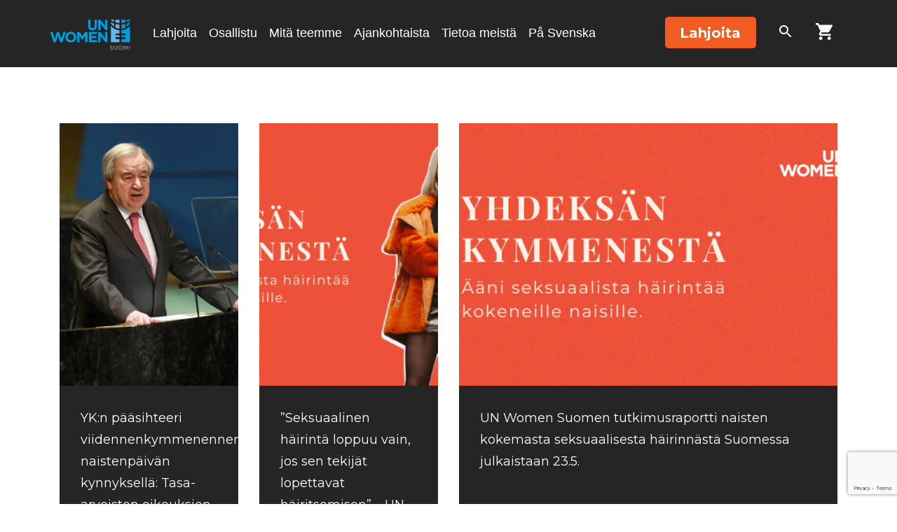

--- FILE ---
content_type: text/html; charset=UTF-8
request_url: https://unwomen.fi/tag/raportti/
body_size: 21448
content:
<!doctype html><html class="no-js" lang="fi"><head><meta charset="utf-8"><meta http-equiv="x-ua-compatible" content="ie=edge"><meta name="viewport" content="width=device-width, initial-scale=1, shrink-to-fit=no">
 <script>window.dataLayer = window.dataLayer || [];
      function gtag(){ dataLayer.push(arguments); }
      gtag('consent', 'default', {
      'ad_storage': 'denied',
      'ad_user_data': 'denied',
      'ad_personalization': 'denied',
      'analytics_storage': 'denied',
      'wait_for_update': 500
      });
      gtag('set', 'ads_data_redaction', true);</script>  <script>(function(w,d,s,l,i){w[l]=w[l]||[];w[l].push({'gtm.start':
      new Date().getTime(),event:'gtm.js'});var f=d.getElementsByTagName(s)[0],
      j=d.createElement(s),dl=l!='dataLayer'?'&l='+l:'';j.async=true;j.src=
      'https://www.googletagmanager.com/gtm.js?id='+i+dl;f.parentNode.insertBefore(j,f);
      })(window,document,'script','dataLayer', 'GTM-KL7JHB8');</script> 
 <script id="CookieConsent" src="https://policy.app.cookieinformation.com/uc.js"
      data-culture="FI" type="text/javascript" data-gcm-enabled="false"></script> <link rel="preconnect" href="https://fonts.gstatic.com" crossorigin><link rel="stylesheet" media="print" onload="this.onload=null;this.removeAttribute('media');" href="https://fonts.googleapis.com/css2?family=Montserrat:wght@300;400;500;600;700&display=swap"><link rel="stylesheet" media="print" onload="this.onload=null;this.removeAttribute('media');" href="https://fonts.googleapis.com/css2?family=Open+sans:wght@400,700,400italic,700italic&display=swap">
<noscript><link rel="stylesheet" href="https://fonts.googleapis.com/css2?family=Montserrat:wght@300;400;500;600;700&display=swap"><link rel="stylesheet" href="https://fonts.googleapis.com/css2?family=Open+sans:wght@400,700,400italic,700italic&display=swap">
</noscript><meta name='robots' content='index, follow, max-image-preview:large, max-snippet:-1, max-video-preview:-1' />
 <script type="text/javascript" id="google_gtagjs-js-consent-mode-data-layer">/*  */
window.dataLayer = window.dataLayer || [];function gtag(){dataLayer.push(arguments);}
gtag('consent', 'default', {"ad_personalization":"denied","ad_storage":"denied","ad_user_data":"denied","analytics_storage":"denied","functionality_storage":"denied","security_storage":"denied","personalization_storage":"denied","region":["AT","BE","BG","CH","CY","CZ","DE","DK","EE","ES","FI","FR","GB","GR","HR","HU","IE","IS","IT","LI","LT","LU","LV","MT","NL","NO","PL","PT","RO","SE","SI","SK"],"wait_for_update":500});
window._googlesitekitConsentCategoryMap = {"statistics":["analytics_storage"],"marketing":["ad_storage","ad_user_data","ad_personalization"],"functional":["functionality_storage","security_storage"],"preferences":["personalization_storage"]};
window._googlesitekitConsents = {"ad_personalization":"denied","ad_storage":"denied","ad_user_data":"denied","analytics_storage":"denied","functionality_storage":"denied","security_storage":"denied","personalization_storage":"denied","region":["AT","BE","BG","CH","CY","CZ","DE","DK","EE","ES","FI","FR","GB","GR","HR","HU","IE","IS","IT","LI","LT","LU","LV","MT","NL","NO","PL","PT","RO","SE","SI","SK"],"wait_for_update":500};
/*  */</script> <title>raportti arkistot - UN Women</title><link rel="canonical" href="https://unwomen.fi/tag/raportti/" /><meta property="og:locale" content="fi_FI" /><meta property="og:type" content="article" /><meta property="og:title" content="raportti arkistot - UN Women" /><meta property="og:url" content="https://unwomen.fi/tag/raportti/" /><meta property="og:site_name" content="UN Women" /><meta name="twitter:card" content="summary_large_image" /> <script type="application/ld+json" class="yoast-schema-graph">{"@context":"https://schema.org","@graph":[{"@type":"CollectionPage","@id":"https://unwomen.fi/tag/raportti/","url":"https://unwomen.fi/tag/raportti/","name":"raportti arkistot - UN Women","isPartOf":{"@id":"https://unwomen.fi/#website"},"primaryImageOfPage":{"@id":"https://unwomen.fi/tag/raportti/#primaryimage"},"image":{"@id":"https://unwomen.fi/tag/raportti/#primaryimage"},"thumbnailUrl":"https://unwomen.fi/wp-content/uploads/2025/03/54389248813-bcacd41dce-k.jpg","breadcrumb":{"@id":"https://unwomen.fi/tag/raportti/#breadcrumb"},"inLanguage":"fi"},{"@type":"ImageObject","inLanguage":"fi","@id":"https://unwomen.fi/tag/raportti/#primaryimage","url":"https://unwomen.fi/wp-content/uploads/2025/03/54389248813-bcacd41dce-k.jpg","contentUrl":"https://unwomen.fi/wp-content/uploads/2025/03/54389248813-bcacd41dce-k.jpg","width":2048,"height":1365},{"@type":"BreadcrumbList","@id":"https://unwomen.fi/tag/raportti/#breadcrumb","itemListElement":[{"@type":"ListItem","position":1,"name":"Etusivu","item":"https://unwomen.fi/"},{"@type":"ListItem","position":2,"name":"raportti"}]},{"@type":"WebSite","@id":"https://unwomen.fi/#website","url":"https://unwomen.fi/","name":"YK:n tasa-arvojärjestö UN Women Suomi","description":"","publisher":{"@id":"https://unwomen.fi/#organization"},"potentialAction":[{"@type":"SearchAction","target":{"@type":"EntryPoint","urlTemplate":"https://unwomen.fi/?s={search_term_string}"},"query-input":{"@type":"PropertyValueSpecification","valueRequired":true,"valueName":"search_term_string"}}],"inLanguage":"fi"},{"@type":"Organization","@id":"https://unwomen.fi/#organization","name":"UN Women Suomi","url":"https://unwomen.fi/","logo":{"@type":"ImageObject","inLanguage":"fi","@id":"https://unwomen.fi/#/schema/logo/image/","url":"https://unwomen.fi/wp-content/uploads/2019/10/National-Committee-Logos-stacked_RGB_UN_Finnish_FINLAND.png","contentUrl":"https://unwomen.fi/wp-content/uploads/2019/10/National-Committee-Logos-stacked_RGB_UN_Finnish_FINLAND.png","width":1881,"height":730,"caption":"UN Women Suomi"},"image":{"@id":"https://unwomen.fi/#/schema/logo/image/"}}]}</script>  <script type='application/javascript' id='pys-version-script'>console.log('PixelYourSite PRO version 12.3.4.1');</script> <link rel='dns-prefetch' href='//www.google.com' /><link rel='dns-prefetch' href='//www.googletagmanager.com' /><link rel="alternate" type="application/rss+xml" title="UN Women &raquo; raportti avainsanan RSS-syöte" href="https://unwomen.fi/tag/raportti/feed/" /><style id='wp-img-auto-sizes-contain-inline-css' type='text/css'>img:is([sizes=auto i],[sizes^="auto," i]){contain-intrinsic-size:3000px 1500px}
/*# sourceURL=wp-img-auto-sizes-contain-inline-css */</style><style id='wp-emoji-styles-inline-css' type='text/css'>img.wp-smiley, img.emoji {
		display: inline !important;
		border: none !important;
		box-shadow: none !important;
		height: 1em !important;
		width: 1em !important;
		margin: 0 0.07em !important;
		vertical-align: -0.1em !important;
		background: none !important;
		padding: 0 !important;
	}
/*# sourceURL=wp-emoji-styles-inline-css */</style><style id='classic-theme-styles-inline-css' type='text/css'>/*! This file is auto-generated */
.wp-block-button__link{color:#fff;background-color:#32373c;border-radius:9999px;box-shadow:none;text-decoration:none;padding:calc(.667em + 2px) calc(1.333em + 2px);font-size:1.125em}.wp-block-file__button{background:#32373c;color:#fff;text-decoration:none}
/*# sourceURL=/wp-includes/css/classic-themes.min.css */</style><link rel='stylesheet' id='wp-components-css' href='https://unwomen.fi/wp-includes/css/dist/components/style.min.css?ver=6.9' type='text/css' media='all' /><link rel='stylesheet' id='wp-preferences-css' href='https://unwomen.fi/wp-includes/css/dist/preferences/style.min.css?ver=6.9' type='text/css' media='all' /><link rel='stylesheet' id='wp-block-editor-css' href='https://unwomen.fi/wp-includes/css/dist/block-editor/style.min.css?ver=6.9' type='text/css' media='all' /><link rel='stylesheet' id='popup-maker-block-library-style-css' href='https://unwomen.fi/wp-content/plugins/popup-maker/dist/packages/block-library-style.css?ver=dbea705cfafe089d65f1' type='text/css' media='all' /><link rel='stylesheet' id='ub-extension-style-css-css' href='https://unwomen.fi/wp-content/plugins/ultimate-blocks/src/extensions/style.css?ver=6.9' type='text/css' media='all' /><link rel='stylesheet' id='wc-paytrail-css-css' href='https://unwomen.fi/wp-content/plugins/wc-paytrail/assets/css/wc-paytrail.css?ver=2.7.0' type='text/css' media='all' /><link rel='stylesheet' id='woocommerce-smallscreen-css' href='https://unwomen.fi/wp-content/plugins/woocommerce/assets/css/woocommerce-smallscreen.css?ver=10.3.7' type='text/css' media='only screen and (max-width: 768px)' /><style id='woocommerce-inline-inline-css' type='text/css'>.woocommerce form .form-row .required { visibility: visible; }
/*# sourceURL=woocommerce-inline-inline-css */</style><link rel='stylesheet' id='brands-styles-css' href='https://unwomen.fi/wp-content/plugins/woocommerce/assets/css/brands.css?ver=10.3.7' type='text/css' media='all' /><link rel='stylesheet' id='pixels/main.css-css' href='https://unwomen.fi/wp-content/themes/unwomen-theme-2022/dist/styles/main.747736fab55e9b25049ee081272702ab.css' type='text/css' media='all' /> <script type="text/javascript" id="jquery-core-js-extra">/*  */
var pysFacebookRest = {"restApiUrl":"https://unwomen.fi/wp-json/pys-facebook/v1/event","debug":""};
//# sourceURL=jquery-core-js-extra
/*  */</script> <script type="text/javascript" src="https://unwomen.fi/wp-includes/js/jquery/jquery.min.js?ver=3.7.1" id="jquery-core-js"></script> <script type="text/javascript" src="https://unwomen.fi/wp-includes/js/jquery/jquery-migrate.min.js?ver=3.4.1" id="jquery-migrate-js"></script> <script type="text/javascript" src="https://unwomen.fi/wp-content/plugins/wc-paytrail/assets/js/wc-paytrail.js?ver=2.7.0" id="wc-paytrail-js-js"></script> <script type="text/javascript" src="https://unwomen.fi/wp-content/plugins/woocommerce/assets/js/jquery-blockui/jquery.blockUI.min.js?ver=2.7.0-wc.10.3.7" id="wc-jquery-blockui-js" data-wp-strategy="defer"></script> <script type="text/javascript" id="wc-add-to-cart-js-extra">/*  */
var wc_add_to_cart_params = {"ajax_url":"/wp-admin/admin-ajax.php","wc_ajax_url":"/?wc-ajax=%%endpoint%%","i18n_view_cart":"N\u00e4yt\u00e4 ostoskori","cart_url":"https://unwomen.fi/ostoskori/","is_cart":"","cart_redirect_after_add":"yes"};
//# sourceURL=wc-add-to-cart-js-extra
/*  */</script> <script type="text/javascript" src="https://unwomen.fi/wp-content/plugins/woocommerce/assets/js/frontend/add-to-cart.min.js?ver=10.3.7" id="wc-add-to-cart-js" defer="defer" data-wp-strategy="defer"></script> <script type="text/javascript" src="https://unwomen.fi/wp-content/plugins/woocommerce/assets/js/js-cookie/js.cookie.min.js?ver=2.1.4-wc.10.3.7" id="wc-js-cookie-js" data-wp-strategy="defer"></script> <script type="text/javascript" src="https://unwomen.fi/wp-content/plugins/pixelyoursite-pro/dist/scripts/jquery.bind-first-0.2.3.min.js" id="jquery-bind-first-js"></script> <script type="text/javascript" src="https://unwomen.fi/wp-content/plugins/pixelyoursite-pro/dist/scripts/js.cookie-2.1.3.min.js?ver=2.1.3" id="js-cookie-pys-js"></script> <script type="text/javascript" src="https://unwomen.fi/wp-content/plugins/pixelyoursite-pro/dist/scripts/sha256.js?ver=0.11.0" id="js-sha256-js"></script> <script type="text/javascript" src="https://unwomen.fi/wp-content/plugins/pixelyoursite-pro/dist/scripts/tld.min.js?ver=2.3.1" id="js-tld-js"></script> <script type="text/javascript" id="pys-js-extra">/*  */
var pysOptions = {"staticEvents":{"facebook":{"init_event":[{"delay":0,"type":"static","ajaxFire":false,"name":"PageView","eventID":"39d8ce61-d575-4042-bd1b-882cc9c1d9c8","pixelIds":["274025850272146"],"params":{"tags":"Antonio Guterres, naisten oikeudet, naistenp\u00e4iv\u00e4, Peking +30, raportti, tasa-arvo, tasa-arvon takapakki, YK:n p\u00e4\u00e4sihteeri","page_title":"raportti","post_type":"tag","post_id":187,"plugin":"PixelYourSite","event_url":"unwomen.fi/tag/raportti/","user_role":"guest"},"e_id":"init_event","ids":[],"hasTimeWindow":false,"timeWindow":0,"woo_order":"","edd_order":""}]}},"dynamicEvents":[],"triggerEvents":[],"triggerEventTypes":[],"facebook":{"pixelIds":["274025850272146"],"advancedMatchingEnabled":false,"advancedMatching":[],"removeMetadata":true,"wooVariableAsSimple":false,"serverApiEnabled":true,"wooCRSendFromServer":false,"send_external_id":true,"enabled_medical":false,"do_not_track_medical_param":["event_url","post_title","page_title","landing_page","content_name","categories","category_name","tags"],"meta_ldu":false},"debug":"","siteUrl":"https://unwomen.fi","ajaxUrl":"https://unwomen.fi/wp-admin/admin-ajax.php","ajax_event":"6d12d639e1","trackUTMs":"1","trackTrafficSource":"1","user_id":"0","enable_lading_page_param":"1","cookie_duration":"7","enable_event_day_param":"1","enable_event_month_param":"1","enable_event_time_param":"1","enable_remove_target_url_param":"1","enable_remove_download_url_param":"1","visit_data_model":"first_visit","last_visit_duration":"60","enable_auto_save_advance_matching":"1","enable_success_send_form":"","enable_automatic_events":"","enable_event_video":"1","ajaxForServerEvent":"1","ajaxForServerStaticEvent":"1","useSendBeacon":"1","send_external_id":"1","external_id_expire":"180","track_cookie_for_subdomains":"1","google_consent_mode":"1","data_persistency":"keep_data","advance_matching_form":{"enable_advance_matching_forms":true,"advance_matching_fn_names":["first_name","first-name","first name","name"],"advance_matching_ln_names":["last_name","last-name","last name"],"advance_matching_tel_names":["phone","tel"],"advance_matching_em_names":[]},"advance_matching_url":{"enable_advance_matching_url":true,"advance_matching_fn_names":[],"advance_matching_ln_names":[],"advance_matching_tel_names":[],"advance_matching_em_names":[]},"track_dynamic_fields":[],"gdpr":{"ajax_enabled":false,"all_disabled_by_api":false,"facebook_disabled_by_api":false,"tiktok_disabled_by_api":false,"analytics_disabled_by_api":false,"google_ads_disabled_by_api":false,"pinterest_disabled_by_api":false,"bing_disabled_by_api":false,"reddit_disabled_by_api":false,"externalID_disabled_by_api":false,"facebook_prior_consent_enabled":true,"tiktok_prior_consent_enabled":true,"analytics_prior_consent_enabled":true,"google_ads_prior_consent_enabled":true,"pinterest_prior_consent_enabled":true,"bing_prior_consent_enabled":true,"cookiebot_integration_enabled":false,"cookiebot_facebook_consent_category":"marketing","cookiebot_tiktok_consent_category":"marketing","cookiebot_analytics_consent_category":"statistics","cookiebot_google_ads_consent_category":"marketing","cookiebot_pinterest_consent_category":"marketing","cookiebot_bing_consent_category":"marketing","cookie_notice_integration_enabled":false,"cookie_law_info_integration_enabled":false,"real_cookie_banner_integration_enabled":false,"consent_magic_integration_enabled":false,"analytics_storage":{"enabled":true,"value":"granted","filter":false},"ad_storage":{"enabled":true,"value":"granted","filter":false},"ad_user_data":{"enabled":true,"value":"granted","filter":false},"ad_personalization":{"enabled":true,"value":"granted","filter":false}},"cookie":{"disabled_all_cookie":false,"disabled_start_session_cookie":false,"disabled_advanced_form_data_cookie":false,"disabled_landing_page_cookie":false,"disabled_first_visit_cookie":false,"disabled_trafficsource_cookie":false,"disabled_utmTerms_cookie":false,"disabled_utmId_cookie":false,"disabled_google_alternative_id":false},"tracking_analytics":{"TrafficSource":"direct","TrafficLanding":"https://unwomen.fi/tag/raportti/","TrafficUtms":[],"TrafficUtmsId":[],"userDataEnable":true,"userData":{"emails":[],"phones":[],"addresses":[]},"use_encoding_provided_data":true,"use_multiple_provided_data":true},"GATags":{"ga_datalayer_type":"default","ga_datalayer_name":"dataLayerPYS","gclid_alternative_enabled":false,"gclid_alternative_param":""},"automatic":{"enable_youtube":true,"enable_vimeo":true,"enable_video":true},"woo":{"enabled":true,"enabled_save_data_to_orders":true,"addToCartOnButtonEnabled":true,"addToCartOnButtonValueEnabled":true,"addToCartOnButtonValueOption":"price","woo_purchase_on_transaction":true,"woo_view_content_variation_is_selected":true,"singleProductId":null,"affiliateEnabled":false,"removeFromCartSelector":"form.woocommerce-cart-form .remove","addToCartCatchMethod":"add_cart_hook","is_order_received_page":false,"containOrderId":false,"affiliateEventName":"Lead"},"edd":{"enabled":false},"cache_bypass":"1768070676"};
//# sourceURL=pys-js-extra
/*  */</script> <script type="text/javascript" src="https://unwomen.fi/wp-content/plugins/pixelyoursite-pro/dist/scripts/public.js?ver=12.3.4.1" id="pys-js"></script>  <script type="text/javascript" src="https://www.googletagmanager.com/gtag/js?id=GT-MJJQP8L" id="google_gtagjs-js" async></script> <script type="text/javascript" id="google_gtagjs-js-after">/*  */
window.dataLayer = window.dataLayer || [];function gtag(){dataLayer.push(arguments);}
gtag("set","linker",{"domains":["unwomen.fi"]});
gtag("js", new Date());
gtag("set", "developer_id.dZTNiMT", true);
gtag("config", "GT-MJJQP8L");
gtag("config", "AW-998435354");
 window._googlesitekit = window._googlesitekit || {}; window._googlesitekit.throttledEvents = []; window._googlesitekit.gtagEvent = (name, data) => { var key = JSON.stringify( { name, data } ); if ( !! window._googlesitekit.throttledEvents[ key ] ) { return; } window._googlesitekit.throttledEvents[ key ] = true; setTimeout( () => { delete window._googlesitekit.throttledEvents[ key ]; }, 5 ); gtag( "event", name, { ...data, event_source: "site-kit" } ); }; 
//# sourceURL=google_gtagjs-js-after
/*  */</script> <link rel="https://api.w.org/" href="https://unwomen.fi/wp-json/" /><link rel="alternate" title="JSON" type="application/json" href="https://unwomen.fi/wp-json/wp/v2/tags/187" /><link rel="EditURI" type="application/rsd+xml" title="RSD" href="https://unwomen.fi/xmlrpc.php?rsd" /><meta name="generator" content="WordPress 6.9" /><meta name="generator" content="WooCommerce 10.3.7" /><meta name="generator" content="Site Kit by Google 1.168.0" /> <script>!function(f,b,e,v,n,t,s){if(f.fbq)return;n=f.fbq=function(){n.callMethod?
            n.callMethod.apply(n,arguments):n.queue.push(arguments)};if(!f._fbq)f._fbq=n;
            n.push=n;n.loaded=!0;n.version='2.0';n.queue=[];t=b.createElement(e);t.async=!0;
            t.src=v;s=b.getElementsByTagName(e)[0];s.parentNode.insertBefore(t,s)}(window,
            document,'script','https://connect.facebook.net/en_US/fbevents.js');

            fbq('init', '274025850272146', {});fbq('track', 'PageView', {});</script> <script>(function (window, document) {
                if (window.wcfbq) return;
                window.wcfbq = (function () {
                    if (arguments.length > 0) {
                        var pixelId, trackType, contentObj;

                        if (typeof arguments[0] == 'string') pixelId = arguments[0];
                        if (typeof arguments[1] == 'string') trackType = arguments[1];
                        if (typeof arguments[2] == 'object') contentObj = arguments[2];

                        var params = [];
                        if (typeof pixelId === 'string' && pixelId.replace(/\s+/gi, '') != '' &&
                        typeof trackType === 'string' && trackType.replace(/\s+/gi, '')) {
                            params.push('id=' + encodeURIComponent(pixelId));
                            switch (trackType) {
                                case 'PageView':
                                case 'ViewContent':
                                case 'Search':
                                case 'AddToCart':
                                case 'InitiateCheckout':
                                case 'AddPaymentInfo':
                                case 'Lead':
                                case 'CompleteRegistration':
                                case 'Purchase':
                                case 'AddToWishlist':
                                    params.push('ev=' + encodeURIComponent(trackType));
                                    break;
                                default:
                                    return;
                            }

                            params.push('dl=' + encodeURIComponent(document.location.href));
                            if (document.referrer) params.push('rl=' + encodeURIComponent(document.referrer));
                            params.push('if=false');
                            params.push('ts=' + new Date().getTime());

                            if (typeof contentObj == 'object') {
                                for (var u in contentObj) {
                                    if (typeof contentObj[u] == 'object' && contentObj[u] instanceof Array) {
                                        if (contentObj[u].length > 0) {
                                            for (var y = 0; y < contentObj[u].length; y++) { contentObj[u][y] = (contentObj[u][y] + '').replace(/^\s+|\s+$/gi, '').replace(/\s+/gi, ' ').replace(/,/gi, '§'); }
                                            params.push('cd[' + u + ']=' + encodeURIComponent(contentObj[u].join(',').replace(/^/gi, '[\'').replace(/$/gi, '\']').replace(/,/gi, '\',\'').replace(/§/gi, '\,')));
                                        }
                                    }
                                    else if (typeof contentObj[u] == 'string')
                                        params.push('cd[' + u + ']=' + encodeURIComponent(contentObj[u]));
                                }
                            }

                            params.push('v=' + encodeURIComponent('2.7.19'));

                            var imgId = new Date().getTime();
                            var img = document.createElement('img');
                            img.id = 'fb_' + imgId, img.src = 'https://www.facebook.com/tr/?' + params.join('&'), img.width = 1, img.height = 1, img.style = 'display:none;';
                            document.body.appendChild(img);
                            window.setTimeout(function () { var t = document.getElementById('fb_' + imgId); t.parentElement.removeChild(t); }, 1000);
                        }
                    }
                });
            })(window, document);</script> <script type="text/javascript">jQuery(function($) {
                $(document).on('added_to_cart', function (event, fragments, dhash, button) {
                    var currencySymbol = $($(button.get()[0]).closest('.product')
                        .find('.woocommerce-Price-currencySymbol').get()[0]).text();

                    var price = $(button.get()[0]).closest('.product').find('.amount').text();
                    var originalPrice = price.split(currencySymbol).slice(-1).pop();

                    wcfbq('274025850272146', 'AddToCart', {
                        content_ids: [ $(button).data('product_id') ],
                        content_type: 'product',
                        value: originalPrice,
                        currency: 'EUR'
                    });
                });
            });</script> <meta name="facebook-domain-verification" content="u64qiepg0cz16axkss1ygk4dv7xtf0" />
<noscript><style>.woocommerce-product-gallery{ opacity: 1 !important; }</style></noscript>
 <script type="text/javascript">/*  */

			( function( w, d, s, l, i ) {
				w[l] = w[l] || [];
				w[l].push( {'gtm.start': new Date().getTime(), event: 'gtm.js'} );
				var f = d.getElementsByTagName( s )[0],
					j = d.createElement( s ), dl = l != 'dataLayer' ? '&l=' + l : '';
				j.async = true;
				j.src = 'https://www.googletagmanager.com/gtm.js?id=' + i + dl;
				f.parentNode.insertBefore( j, f );
			} )( window, document, 'script', 'dataLayer', 'GTM-KL7JHB8' );
			
/*  */</script> <link rel="icon" href="https://unwomen.fi/wp-content/uploads/2020/08/favicon.png" sizes="32x32" /><link rel="icon" href="https://unwomen.fi/wp-content/uploads/2020/08/favicon.png" sizes="192x192" /><link rel="apple-touch-icon" href="https://unwomen.fi/wp-content/uploads/2020/08/favicon.png" /><meta name="msapplication-TileImage" content="https://unwomen.fi/wp-content/uploads/2020/08/favicon.png" /><style type="text/css" id="wp-custom-css">main > .section-header:not(:first-of-type) #breadcrumbs {
    display: none;
}

.search-results .pagination a.page-link svg {
	height: 30px;
}</style><link rel='stylesheet' id='wc-blocks-style-css' href='https://unwomen.fi/wp-content/plugins/woocommerce/assets/client/blocks/wc-blocks.css?ver=wc-10.3.7' type='text/css' media='all' /><style id='global-styles-inline-css' type='text/css'>:root{--wp--preset--aspect-ratio--square: 1;--wp--preset--aspect-ratio--4-3: 4/3;--wp--preset--aspect-ratio--3-4: 3/4;--wp--preset--aspect-ratio--3-2: 3/2;--wp--preset--aspect-ratio--2-3: 2/3;--wp--preset--aspect-ratio--16-9: 16/9;--wp--preset--aspect-ratio--9-16: 9/16;--wp--preset--color--black: #000000;--wp--preset--color--cyan-bluish-gray: #abb8c3;--wp--preset--color--white: #ffffff;--wp--preset--color--pale-pink: #f78da7;--wp--preset--color--vivid-red: #cf2e2e;--wp--preset--color--luminous-vivid-orange: #ff6900;--wp--preset--color--luminous-vivid-amber: #fcb900;--wp--preset--color--light-green-cyan: #7bdcb5;--wp--preset--color--vivid-green-cyan: #00d084;--wp--preset--color--pale-cyan-blue: #8ed1fc;--wp--preset--color--vivid-cyan-blue: #0693e3;--wp--preset--color--vivid-purple: #9b51e0;--wp--preset--gradient--vivid-cyan-blue-to-vivid-purple: linear-gradient(135deg,rgb(6,147,227) 0%,rgb(155,81,224) 100%);--wp--preset--gradient--light-green-cyan-to-vivid-green-cyan: linear-gradient(135deg,rgb(122,220,180) 0%,rgb(0,208,130) 100%);--wp--preset--gradient--luminous-vivid-amber-to-luminous-vivid-orange: linear-gradient(135deg,rgb(252,185,0) 0%,rgb(255,105,0) 100%);--wp--preset--gradient--luminous-vivid-orange-to-vivid-red: linear-gradient(135deg,rgb(255,105,0) 0%,rgb(207,46,46) 100%);--wp--preset--gradient--very-light-gray-to-cyan-bluish-gray: linear-gradient(135deg,rgb(238,238,238) 0%,rgb(169,184,195) 100%);--wp--preset--gradient--cool-to-warm-spectrum: linear-gradient(135deg,rgb(74,234,220) 0%,rgb(151,120,209) 20%,rgb(207,42,186) 40%,rgb(238,44,130) 60%,rgb(251,105,98) 80%,rgb(254,248,76) 100%);--wp--preset--gradient--blush-light-purple: linear-gradient(135deg,rgb(255,206,236) 0%,rgb(152,150,240) 100%);--wp--preset--gradient--blush-bordeaux: linear-gradient(135deg,rgb(254,205,165) 0%,rgb(254,45,45) 50%,rgb(107,0,62) 100%);--wp--preset--gradient--luminous-dusk: linear-gradient(135deg,rgb(255,203,112) 0%,rgb(199,81,192) 50%,rgb(65,88,208) 100%);--wp--preset--gradient--pale-ocean: linear-gradient(135deg,rgb(255,245,203) 0%,rgb(182,227,212) 50%,rgb(51,167,181) 100%);--wp--preset--gradient--electric-grass: linear-gradient(135deg,rgb(202,248,128) 0%,rgb(113,206,126) 100%);--wp--preset--gradient--midnight: linear-gradient(135deg,rgb(2,3,129) 0%,rgb(40,116,252) 100%);--wp--preset--font-size--small: 13px;--wp--preset--font-size--medium: 20px;--wp--preset--font-size--large: 36px;--wp--preset--font-size--x-large: 42px;--wp--preset--spacing--20: 0.44rem;--wp--preset--spacing--30: 0.67rem;--wp--preset--spacing--40: 1rem;--wp--preset--spacing--50: 1.5rem;--wp--preset--spacing--60: 2.25rem;--wp--preset--spacing--70: 3.38rem;--wp--preset--spacing--80: 5.06rem;--wp--preset--shadow--natural: 6px 6px 9px rgba(0, 0, 0, 0.2);--wp--preset--shadow--deep: 12px 12px 50px rgba(0, 0, 0, 0.4);--wp--preset--shadow--sharp: 6px 6px 0px rgba(0, 0, 0, 0.2);--wp--preset--shadow--outlined: 6px 6px 0px -3px rgb(255, 255, 255), 6px 6px rgb(0, 0, 0);--wp--preset--shadow--crisp: 6px 6px 0px rgb(0, 0, 0);}:where(.is-layout-flex){gap: 0.5em;}:where(.is-layout-grid){gap: 0.5em;}body .is-layout-flex{display: flex;}.is-layout-flex{flex-wrap: wrap;align-items: center;}.is-layout-flex > :is(*, div){margin: 0;}body .is-layout-grid{display: grid;}.is-layout-grid > :is(*, div){margin: 0;}:where(.wp-block-columns.is-layout-flex){gap: 2em;}:where(.wp-block-columns.is-layout-grid){gap: 2em;}:where(.wp-block-post-template.is-layout-flex){gap: 1.25em;}:where(.wp-block-post-template.is-layout-grid){gap: 1.25em;}.has-black-color{color: var(--wp--preset--color--black) !important;}.has-cyan-bluish-gray-color{color: var(--wp--preset--color--cyan-bluish-gray) !important;}.has-white-color{color: var(--wp--preset--color--white) !important;}.has-pale-pink-color{color: var(--wp--preset--color--pale-pink) !important;}.has-vivid-red-color{color: var(--wp--preset--color--vivid-red) !important;}.has-luminous-vivid-orange-color{color: var(--wp--preset--color--luminous-vivid-orange) !important;}.has-luminous-vivid-amber-color{color: var(--wp--preset--color--luminous-vivid-amber) !important;}.has-light-green-cyan-color{color: var(--wp--preset--color--light-green-cyan) !important;}.has-vivid-green-cyan-color{color: var(--wp--preset--color--vivid-green-cyan) !important;}.has-pale-cyan-blue-color{color: var(--wp--preset--color--pale-cyan-blue) !important;}.has-vivid-cyan-blue-color{color: var(--wp--preset--color--vivid-cyan-blue) !important;}.has-vivid-purple-color{color: var(--wp--preset--color--vivid-purple) !important;}.has-black-background-color{background-color: var(--wp--preset--color--black) !important;}.has-cyan-bluish-gray-background-color{background-color: var(--wp--preset--color--cyan-bluish-gray) !important;}.has-white-background-color{background-color: var(--wp--preset--color--white) !important;}.has-pale-pink-background-color{background-color: var(--wp--preset--color--pale-pink) !important;}.has-vivid-red-background-color{background-color: var(--wp--preset--color--vivid-red) !important;}.has-luminous-vivid-orange-background-color{background-color: var(--wp--preset--color--luminous-vivid-orange) !important;}.has-luminous-vivid-amber-background-color{background-color: var(--wp--preset--color--luminous-vivid-amber) !important;}.has-light-green-cyan-background-color{background-color: var(--wp--preset--color--light-green-cyan) !important;}.has-vivid-green-cyan-background-color{background-color: var(--wp--preset--color--vivid-green-cyan) !important;}.has-pale-cyan-blue-background-color{background-color: var(--wp--preset--color--pale-cyan-blue) !important;}.has-vivid-cyan-blue-background-color{background-color: var(--wp--preset--color--vivid-cyan-blue) !important;}.has-vivid-purple-background-color{background-color: var(--wp--preset--color--vivid-purple) !important;}.has-black-border-color{border-color: var(--wp--preset--color--black) !important;}.has-cyan-bluish-gray-border-color{border-color: var(--wp--preset--color--cyan-bluish-gray) !important;}.has-white-border-color{border-color: var(--wp--preset--color--white) !important;}.has-pale-pink-border-color{border-color: var(--wp--preset--color--pale-pink) !important;}.has-vivid-red-border-color{border-color: var(--wp--preset--color--vivid-red) !important;}.has-luminous-vivid-orange-border-color{border-color: var(--wp--preset--color--luminous-vivid-orange) !important;}.has-luminous-vivid-amber-border-color{border-color: var(--wp--preset--color--luminous-vivid-amber) !important;}.has-light-green-cyan-border-color{border-color: var(--wp--preset--color--light-green-cyan) !important;}.has-vivid-green-cyan-border-color{border-color: var(--wp--preset--color--vivid-green-cyan) !important;}.has-pale-cyan-blue-border-color{border-color: var(--wp--preset--color--pale-cyan-blue) !important;}.has-vivid-cyan-blue-border-color{border-color: var(--wp--preset--color--vivid-cyan-blue) !important;}.has-vivid-purple-border-color{border-color: var(--wp--preset--color--vivid-purple) !important;}.has-vivid-cyan-blue-to-vivid-purple-gradient-background{background: var(--wp--preset--gradient--vivid-cyan-blue-to-vivid-purple) !important;}.has-light-green-cyan-to-vivid-green-cyan-gradient-background{background: var(--wp--preset--gradient--light-green-cyan-to-vivid-green-cyan) !important;}.has-luminous-vivid-amber-to-luminous-vivid-orange-gradient-background{background: var(--wp--preset--gradient--luminous-vivid-amber-to-luminous-vivid-orange) !important;}.has-luminous-vivid-orange-to-vivid-red-gradient-background{background: var(--wp--preset--gradient--luminous-vivid-orange-to-vivid-red) !important;}.has-very-light-gray-to-cyan-bluish-gray-gradient-background{background: var(--wp--preset--gradient--very-light-gray-to-cyan-bluish-gray) !important;}.has-cool-to-warm-spectrum-gradient-background{background: var(--wp--preset--gradient--cool-to-warm-spectrum) !important;}.has-blush-light-purple-gradient-background{background: var(--wp--preset--gradient--blush-light-purple) !important;}.has-blush-bordeaux-gradient-background{background: var(--wp--preset--gradient--blush-bordeaux) !important;}.has-luminous-dusk-gradient-background{background: var(--wp--preset--gradient--luminous-dusk) !important;}.has-pale-ocean-gradient-background{background: var(--wp--preset--gradient--pale-ocean) !important;}.has-electric-grass-gradient-background{background: var(--wp--preset--gradient--electric-grass) !important;}.has-midnight-gradient-background{background: var(--wp--preset--gradient--midnight) !important;}.has-small-font-size{font-size: var(--wp--preset--font-size--small) !important;}.has-medium-font-size{font-size: var(--wp--preset--font-size--medium) !important;}.has-large-font-size{font-size: var(--wp--preset--font-size--large) !important;}.has-x-large-font-size{font-size: var(--wp--preset--font-size--x-large) !important;}
/*# sourceURL=global-styles-inline-css */</style></head><body class="archive tag tag-raportti tag-187 wp-theme-unwomen-theme-2022 theme-unwomen-theme-2022 woocommerce-no-js ">
<noscript><iframe src="https://www.googletagmanager.com/ns.html?id=GTM-KL7JHB8"
height="0" width="0" style="display:none;visibility:hidden"></iframe></noscript>
<noscript>
<iframe src="https://www.googletagmanager.com/ns.html?id=GTM-KL7JHB8" height="0" width="0" style="display:none;visibility:hidden"></iframe>
</noscript><div class="nav-main visible-lg"><div class="container"><div class="row"><div class="nav-main__wrap"><div class="nav-main__logo-wrap">
<a href="https://unwomen.fi">
<img class="nav-main__logo" src="/wp-content/themes/unwomen-theme-2022/dist/images/logo.png" alt="UN Women Suomi" />
</a></div><nav class="nav-main__menu-wrap"><ul class="nav-main__menu-list"><li tabindex="0" class="nav-main__menu-item nav-item  menu-item menu-item-type-custom menu-item-object-custom menu-item-123115 menu-item-has-children js-openable-nav"><a class="nav-main__menu-link" href="https://unwomen.fi/lahjoitatasaarvotyolle/">Lahjoita</a><ul class="nav-main__nav-drop js-nav-dropdown"><li class="nav-main__nav-drop-item">
<a class="nav-main__nav-drop-link" href="https://unwomen.fi/lahjoitukset/oranssit-paivat/">Naisiin kohdistuvan väkivallan lopettamiseksi</a></li><li class="nav-main__nav-drop-item">
<a class="nav-main__nav-drop-link" href="https://unwomen.fi/lahjoitukset/kuukausilahjoitus/">Kuukausilahjoitus</a></li><li class="nav-main__nav-drop-item">
<a class="nav-main__nav-drop-link" href="https://unwomen.fi/lahjoitukset/kertalahjoitus/">Kertalahjoitus</a></li><li class="nav-main__nav-drop-item">
<a class="nav-main__nav-drop-link" href="https://unwomen.fi/yritysten-joululahjoitus/">Yritys, anna joululahjaksi tasa-arvoa</a></li><li class="nav-main__nav-drop-item">
<a class="nav-main__nav-drop-link" href="https://unwomen.fi/kauppa/">Aineettomat lahjat</a></li><li class="nav-main__nav-drop-item">
<a class="nav-main__nav-drop-link" href="https://unwomen.fi/lahjoitukset/hataapukerays-gazaan/">Hätäapukeräys Gazaan</a></li><li class="nav-main__nav-drop-item">
<a class="nav-main__nav-drop-link" href="https://unwomen.fi/lahjoitukset/hataapukerays-afganistaniin/">Hätäapukeräys Afganistaniin</a></li><li class="nav-main__nav-drop-item">
<a class="nav-main__nav-drop-link" href="https://unwomen.fi/lahjoitukset/hataapukerays-ukrainaan/">Hätäapukeräys Ukrainaan</a></li><li class="nav-main__nav-drop-item">
<a class="nav-main__nav-drop-link" href="https://unwomen.fi/testamenttilahjoitus/">Testamenttilahjoitus</a></li></ul></li><li tabindex="0" class="nav-main__menu-item nav-item  menu-item menu-item-type-custom menu-item-object-custom menu-item-51 menu-item-has-children js-openable-nav"><p class="nav-main__menu-link">Osallistu</p><ul class="nav-main__nav-drop js-nav-dropdown"><li class="nav-main__nav-drop-item">
<a class="nav-main__nav-drop-link" href="https://unwomen.fi/osallistu/oranssit-paivat/">Tule mukaan Oranssit päivät -kampanjaan</a></li><li class="nav-main__nav-drop-item">
<a class="nav-main__nav-drop-link" href="https://unwomen.fi/osallistu/yrityksille/">Yrityksille ja organisaatioille</a></li><li class="nav-main__nav-drop-item">
<a class="nav-main__nav-drop-link" href="https://unwomen.fi/liity-jaseneksi/">Liity jäseneksi</a></li><li class="nav-main__nav-drop-item">
<a class="nav-main__nav-drop-link" href="https://unwomen.fi/tilaa-koulutus/">Tilaa koulutus yrityksellesi</a></li><li class="nav-main__nav-drop-item">
<a class="nav-main__nav-drop-link" href="https://unwomen.fi/kampanjat/">Kampanjat</a></li></ul></li><li tabindex="0" class="nav-main__menu-item nav-item  menu-item menu-item-type-custom menu-item-object-custom menu-item-52 menu-item-has-children js-openable-nav"><p class="nav-main__menu-link">Mitä teemme</p><ul class="nav-main__nav-drop js-nav-dropdown"><li class="nav-main__nav-drop-item">
<a class="nav-main__nav-drop-link" href="https://unwomen.fi/elama-ilman-vakivaltaa-2/">Elämä ilman väkivaltaa</a></li><li class="nav-main__nav-drop-item">
<a class="nav-main__nav-drop-link" href="https://unwomen.fi/nain-vaikutamme/kriisit-ja-konfliktit/">Kriisit ja konfliktit</a></li><li class="nav-main__nav-drop-item">
<a class="nav-main__nav-drop-link" href="https://unwomen.fi/itsenainen-toimeentulo/">Naisten itsenäinen toimeentulo</a></li><li class="nav-main__nav-drop-item">
<a class="nav-main__nav-drop-link" href="https://unwomen.fi/naiset-paatoksenteossa/">Naisten johtajuus ja poliittinen osallistuminen</a></li><li class="nav-main__nav-drop-item">
<a class="nav-main__nav-drop-link" href="https://unwomen.fi/teknologia-ja-sukupuolten-tasa-arvo/">Teknologia ja sukupuolten tasa-arvo</a></li><li class="nav-main__nav-drop-item">
<a class="nav-main__nav-drop-link" href="https://unwomen.fi/naisten-oikeudet/">Naisten ja tyttöjen oikeudet</a></li><li class="nav-main__nav-drop-item">
<a class="nav-main__nav-drop-link" href="https://unwomen.fi/kestavan-kehityksen-tavoitteet/">Kestävän kehityksen tavoitteet</a></li><li class="nav-main__nav-drop-item">
<a class="nav-main__nav-drop-link" href="https://unwomen.fi/lahjoitukset/lgbtqi-oikeudet-un-womenin-tyossa/">LGBTQI+ -oikeudet UN Womenin työssä</a></li><li class="nav-main__nav-drop-item">
<a class="nav-main__nav-drop-link" href="https://unwomen.fi/naiset-rauha-ja-turvallisuus/">Suomen Naiset, rauha ja turvallisuus -verkosto</a></li><li class="nav-main__nav-drop-item">
<a class="nav-main__nav-drop-link" href="https://unwomen.fi/lahjoitukset/weps/">Women's Empowerment Principles</a></li></ul></li><li tabindex="0" class="nav-main__menu-item nav-item  menu-item menu-item-type-custom menu-item-object-custom menu-item-53 menu-item-has-children js-openable-nav"><p class="nav-main__menu-link">Ajankohtaista</p><ul class="nav-main__nav-drop js-nav-dropdown"><li class="nav-main__nav-drop-item">
<a class="nav-main__nav-drop-link" href="https://unwomen.fi/lahjoitukset/oranssit-paivat-yrityksille/">Oranssit päivät yrityksille</a></li><li class="nav-main__nav-drop-item">
<a class="nav-main__nav-drop-link" href="https://unwomen.fi/oranssit-paivat-ilmoittaudu-mukaan-kynttilakulkueeseen/">Oranssit päivät: ilmoittaudu mukaan kynttiläkulkueeseen</a></li><li class="nav-main__nav-drop-item">
<a class="nav-main__nav-drop-link" href="https://unwomen.fi/norlyn-x-un-women-suomi/">Norlyn X UN Women Suomi</a></li><li class="nav-main__nav-drop-item">
<a class="nav-main__nav-drop-link" href="https://unwomen.fi/tilaa-raportti-yhdeksan-kymmenesta/">Tilaa raportti: Yhdeksän kymmenestä</a></li><li class="nav-main__nav-drop-item">
<a class="nav-main__nav-drop-link" href="https://unwomen.fi/tapahtumia/">Tapahtumat</a></li><li class="nav-main__nav-drop-item">
<a class="nav-main__nav-drop-link" href="https://unwomen.fi/kategoria/uutiset/">Uutiset</a></li><li class="nav-main__nav-drop-item">
<a class="nav-main__nav-drop-link" href="https://unwomen.fi/uutiskirje/">Uutiskirje</a></li></ul></li><li tabindex="0" class="nav-main__menu-item nav-item  menu-item menu-item-type-custom menu-item-object-custom menu-item-55 menu-item-has-children js-openable-nav"><p class="nav-main__menu-link">Tietoa meistä</p><ul class="nav-main__nav-drop js-nav-dropdown"><li class="nav-main__nav-drop-item">
<a class="nav-main__nav-drop-link" href="https://unwomen.fi/tietoa-meista/un-women-suomen-hallitus/">UN Women Suomen hallitus</a></li><li class="nav-main__nav-drop-item">
<a class="nav-main__nav-drop-link" href="https://unwomen.fi/un-women-suomen-ilmoituskanava/">UN Women Suomen ilmoituskanava</a></li><li class="nav-main__nav-drop-item">
<a class="nav-main__nav-drop-link" href="https://unwomen.fi/un-women-suomen-sosiaalisen-median-saannot/">UN Women Suomen sosiaalisen median säännöt</a></li><li class="nav-main__nav-drop-item">
<a class="nav-main__nav-drop-link" href="https://unwomen.fi/tietoa-meista/paikallistoimikunnat/">Paikallistoimikunnat</a></li><li class="nav-main__nav-drop-item">
<a class="nav-main__nav-drop-link" href="https://unwomen.fi/tietoa-meista/ota-yhteytta/">Ota yhteyttä</a></li><li class="nav-main__nav-drop-item">
<a class="nav-main__nav-drop-link" href="https://unwomen.fi/tietoa-meista/un-women-suomi/">Tutustu UN Women Suomen toimintaan</a></li></ul></li><li tabindex="0" class="nav-main__menu-item nav-item  menu-item menu-item-type-custom menu-item-object-custom menu-item-138225 menu-item-has-children js-openable-nav"><p class="nav-main__menu-link">På Svenska</p><ul class="nav-main__nav-drop js-nav-dropdown"><li class="nav-main__nav-drop-item">
<a class="nav-main__nav-drop-link" href="https://unwomen.fi/om-oss-och-var-verksamhet/">Om oss och vår verksamhet</a></li><li class="nav-main__nav-drop-item">
<a class="nav-main__nav-drop-link" href="https://unwomen.fi/om-oss-och-var-verksamhet/ett-liv-utan-vald/">Ett liv utan våld</a></li><li class="nav-main__nav-drop-item">
<a class="nav-main__nav-drop-link" href="https://unwomen.fi/om-oss-och-var-verksamhet/kvinnor-i-beslutsfattande/">Kvinnor i beslutsfattande</a></li><li class="nav-main__nav-drop-item">
<a class="nav-main__nav-drop-link" href="https://unwomen.fi/?page_id=136401">Kvinnor, fred och säkerhet – nätverk 1325</a></li></ul></li></ul></nav><nav class="nav-main__icons-wrap">
<a class="btn btn--primary nav-main__donate" href="https://unwomen.fi/lahjoitukset/kertalahjoitus/">Lahjoita</a>
<a class="nav-main__icon js-search-icon" href="#" title="Hae">
<svg xmlns="http://www.w3.org/2000/svg" height="24" viewBox="0 0 24 24" width="24"><path fill="white" d="M15.5 14h-.79l-.28-.27C15.41 12.59 16 11.11 16 9.5 16 5.91 13.09 3 9.5 3S3 5.91 3 9.5 5.91 16 9.5 16c1.61 0 3.09-.59 4.23-1.57l.27.28v.79l5 4.99L20.49 19l-4.99-5zm-6 0C7.01 14 5 11.99 5 9.5S7.01 5 9.5 5 14 7.01 14 9.5 11.99 14 9.5 14z"/><path d="M0 0h24v24H0z" fill="none"/></svg>          </a>
<a class="nav-main__icon" href="https://unwomen.fi/ostoskori/" title="Lahjakori">
<?xml version="1.0" encoding="iso-8859-1"?><!DOCTYPE svg PUBLIC "-//W3C//DTD SVG 1.1//EN" "http://www.w3.org/Graphics/SVG/1.1/DTD/svg11.dtd">
<svg version="1.1" id="Capa_1" xmlns="http://www.w3.org/2000/svg" xmlns:xlink="http://www.w3.org/1999/xlink" x="0px" y="0px"
width="510px" height="510px" viewBox="0 0 510 510" style="enable-background:new 0 0 510 510;" xml:space="preserve">
<g>
<g id="shopping-cart">
<path fill="white" d="M153,408c-28.05,0-51,22.95-51,51s22.95,51,51,51s51-22.95,51-51S181.05,408,153,408z M0,0v51h51l91.8,193.8L107.1,306
c-2.55,7.65-5.1,17.85-5.1,25.5c0,28.05,22.95,51,51,51h306v-51H163.2c-2.55,0-5.1-2.55-5.1-5.1v-2.551l22.95-43.35h188.7
c20.4,0,35.7-10.2,43.35-25.5L504.9,89.25c5.1-5.1,5.1-7.65,5.1-12.75c0-15.3-10.2-25.5-25.5-25.5H107.1L84.15,0H0z M408,408
c-28.05,0-51,22.95-51,51s22.95,51,51,51s51-22.95,51-51S436.05,408,408,408z"/>
</g>
</g>
<g>
</g>
<g>
</g>
<g>
</g>
<g>
</g>
<g>
</g>
<g>
</g>
<g>
</g>
<g>
</g>
<g>
</g>
<g>
</g>
<g>
</g>
<g>
</g>
<g>
</g>
<g>
</g>
<g>
</g>
</svg>
</a></nav></div></div></div></div><nav class="nav-search js-nav-search visible-lg"><div class="nav-search__align-wrap"><div class="nav-search__search-wrap"><form class="search-form" action="https://unwomen.fi" method="get"><div class="search-wrap">
<input type="text" class="field" name="s" id="s" placeholder="Hakusana" />
<button class="btn btn--secondary" type="submit">Etsi</button></div></form></div></div></nav><nav class="nav-mobile hidden-lg "><div class="nav-mobile__top-bar"><div class="nav-mobile__logo-wrap">
<a href="https://unwomen.fi">
<img data-lazyloaded="1" src="[data-uri]" class="nav-mobile__logo" data-src="/wp-content/themes/unwomen-theme-2022/dist/images/logo.png" alt="UN Women Suomi" /><noscript><img class="nav-mobile__logo" src="/wp-content/themes/unwomen-theme-2022/dist/images/logo.png" alt="UN Women Suomi" /></noscript>
</a></div><div class="nav-mobile__hamburger-wrap">
<button class="nav-mobile__hamburger" title="Päävalikko">
<span></span>
</button></div></div><div class="nav-mobile__main"><ul class="nav-mobile__menu-items"><li tabindex="0" class="nav-mobile__menu-item  nav-mobile__menu-item--menu-item nav-mobile__menu-item--menu-item-type-custom nav-mobile__menu-item--menu-item-object-custom nav-mobile__menu-item--menu-item-123115 nav-mobile__menu-item--menu-item-has-children"><p class="nav-mobile__menu-item__link">Lahjoita</p><ul class="nav-mobile__menu-item__child-menu"><li class="nav-mobile__menu-item nav-mobile__menu-item--secondary">
<a class="nav-mobile__menu-item__link nav-mobile__menu-item__link--secondary" href="https://unwomen.fi/lahjoitukset/oranssit-paivat/">Naisiin kohdistuvan väkivallan lopettamiseksi</a></li><li class="nav-mobile__menu-item nav-mobile__menu-item--secondary">
<a class="nav-mobile__menu-item__link nav-mobile__menu-item__link--secondary" href="https://unwomen.fi/lahjoitukset/kuukausilahjoitus/">Kuukausilahjoitus</a></li><li class="nav-mobile__menu-item nav-mobile__menu-item--secondary">
<a class="nav-mobile__menu-item__link nav-mobile__menu-item__link--secondary" href="https://unwomen.fi/lahjoitukset/kertalahjoitus/">Kertalahjoitus</a></li><li class="nav-mobile__menu-item nav-mobile__menu-item--secondary">
<a class="nav-mobile__menu-item__link nav-mobile__menu-item__link--secondary" href="https://unwomen.fi/yritysten-joululahjoitus/">Yritys, anna joululahjaksi tasa-arvoa</a></li><li class="nav-mobile__menu-item nav-mobile__menu-item--secondary">
<a class="nav-mobile__menu-item__link nav-mobile__menu-item__link--secondary" href="https://unwomen.fi/kauppa/">Aineettomat lahjat</a></li><li class="nav-mobile__menu-item nav-mobile__menu-item--secondary">
<a class="nav-mobile__menu-item__link nav-mobile__menu-item__link--secondary" href="https://unwomen.fi/lahjoitukset/hataapukerays-gazaan/">Hätäapukeräys Gazaan</a></li><li class="nav-mobile__menu-item nav-mobile__menu-item--secondary">
<a class="nav-mobile__menu-item__link nav-mobile__menu-item__link--secondary" href="https://unwomen.fi/lahjoitukset/hataapukerays-afganistaniin/">Hätäapukeräys Afganistaniin</a></li><li class="nav-mobile__menu-item nav-mobile__menu-item--secondary">
<a class="nav-mobile__menu-item__link nav-mobile__menu-item__link--secondary" href="https://unwomen.fi/lahjoitukset/hataapukerays-ukrainaan/">Hätäapukeräys Ukrainaan</a></li><li class="nav-mobile__menu-item nav-mobile__menu-item--secondary">
<a class="nav-mobile__menu-item__link nav-mobile__menu-item__link--secondary" href="https://unwomen.fi/testamenttilahjoitus/">Testamenttilahjoitus</a></li></ul></li><li tabindex="0" class="nav-mobile__menu-item  nav-mobile__menu-item--menu-item nav-mobile__menu-item--menu-item-type-custom nav-mobile__menu-item--menu-item-object-custom nav-mobile__menu-item--menu-item-51 nav-mobile__menu-item--menu-item-has-children"><p class="nav-mobile__menu-item__link">Osallistu</p><ul class="nav-mobile__menu-item__child-menu"><li class="nav-mobile__menu-item nav-mobile__menu-item--secondary">
<a class="nav-mobile__menu-item__link nav-mobile__menu-item__link--secondary" href="https://unwomen.fi/osallistu/oranssit-paivat/">Tule mukaan Oranssit päivät -kampanjaan</a></li><li class="nav-mobile__menu-item nav-mobile__menu-item--secondary">
<a class="nav-mobile__menu-item__link nav-mobile__menu-item__link--secondary" href="https://unwomen.fi/osallistu/yrityksille/">Yrityksille ja organisaatioille</a></li><li class="nav-mobile__menu-item nav-mobile__menu-item--secondary">
<a class="nav-mobile__menu-item__link nav-mobile__menu-item__link--secondary" href="https://unwomen.fi/liity-jaseneksi/">Liity jäseneksi</a></li><li class="nav-mobile__menu-item nav-mobile__menu-item--secondary">
<a class="nav-mobile__menu-item__link nav-mobile__menu-item__link--secondary" href="https://unwomen.fi/tilaa-koulutus/">Tilaa koulutus yrityksellesi</a></li><li class="nav-mobile__menu-item nav-mobile__menu-item--secondary">
<a class="nav-mobile__menu-item__link nav-mobile__menu-item__link--secondary" href="https://unwomen.fi/kampanjat/">Kampanjat</a></li></ul></li><li tabindex="0" class="nav-mobile__menu-item  nav-mobile__menu-item--menu-item nav-mobile__menu-item--menu-item-type-custom nav-mobile__menu-item--menu-item-object-custom nav-mobile__menu-item--menu-item-52 nav-mobile__menu-item--menu-item-has-children"><p class="nav-mobile__menu-item__link">Mitä teemme</p><ul class="nav-mobile__menu-item__child-menu"><li class="nav-mobile__menu-item nav-mobile__menu-item--secondary">
<a class="nav-mobile__menu-item__link nav-mobile__menu-item__link--secondary" href="https://unwomen.fi/elama-ilman-vakivaltaa-2/">Elämä ilman väkivaltaa</a></li><li class="nav-mobile__menu-item nav-mobile__menu-item--secondary">
<a class="nav-mobile__menu-item__link nav-mobile__menu-item__link--secondary" href="https://unwomen.fi/nain-vaikutamme/kriisit-ja-konfliktit/">Kriisit ja konfliktit</a></li><li class="nav-mobile__menu-item nav-mobile__menu-item--secondary">
<a class="nav-mobile__menu-item__link nav-mobile__menu-item__link--secondary" href="https://unwomen.fi/itsenainen-toimeentulo/">Naisten itsenäinen toimeentulo</a></li><li class="nav-mobile__menu-item nav-mobile__menu-item--secondary">
<a class="nav-mobile__menu-item__link nav-mobile__menu-item__link--secondary" href="https://unwomen.fi/naiset-paatoksenteossa/">Naisten johtajuus ja poliittinen osallistuminen</a></li><li class="nav-mobile__menu-item nav-mobile__menu-item--secondary">
<a class="nav-mobile__menu-item__link nav-mobile__menu-item__link--secondary" href="https://unwomen.fi/teknologia-ja-sukupuolten-tasa-arvo/">Teknologia ja sukupuolten tasa-arvo</a></li><li class="nav-mobile__menu-item nav-mobile__menu-item--secondary">
<a class="nav-mobile__menu-item__link nav-mobile__menu-item__link--secondary" href="https://unwomen.fi/naisten-oikeudet/">Naisten ja tyttöjen oikeudet</a></li><li class="nav-mobile__menu-item nav-mobile__menu-item--secondary">
<a class="nav-mobile__menu-item__link nav-mobile__menu-item__link--secondary" href="https://unwomen.fi/kestavan-kehityksen-tavoitteet/">Kestävän kehityksen tavoitteet</a></li><li class="nav-mobile__menu-item nav-mobile__menu-item--secondary">
<a class="nav-mobile__menu-item__link nav-mobile__menu-item__link--secondary" href="https://unwomen.fi/lahjoitukset/lgbtqi-oikeudet-un-womenin-tyossa/">LGBTQI+ -oikeudet UN Womenin työssä</a></li><li class="nav-mobile__menu-item nav-mobile__menu-item--secondary">
<a class="nav-mobile__menu-item__link nav-mobile__menu-item__link--secondary" href="https://unwomen.fi/naiset-rauha-ja-turvallisuus/">Suomen Naiset, rauha ja turvallisuus -verkosto</a></li><li class="nav-mobile__menu-item nav-mobile__menu-item--secondary">
<a class="nav-mobile__menu-item__link nav-mobile__menu-item__link--secondary" href="https://unwomen.fi/lahjoitukset/weps/">Women's Empowerment Principles</a></li></ul></li><li tabindex="0" class="nav-mobile__menu-item  nav-mobile__menu-item--menu-item nav-mobile__menu-item--menu-item-type-custom nav-mobile__menu-item--menu-item-object-custom nav-mobile__menu-item--menu-item-53 nav-mobile__menu-item--menu-item-has-children"><p class="nav-mobile__menu-item__link">Ajankohtaista</p><ul class="nav-mobile__menu-item__child-menu"><li class="nav-mobile__menu-item nav-mobile__menu-item--secondary">
<a class="nav-mobile__menu-item__link nav-mobile__menu-item__link--secondary" href="https://unwomen.fi/lahjoitukset/oranssit-paivat-yrityksille/">Oranssit päivät yrityksille</a></li><li class="nav-mobile__menu-item nav-mobile__menu-item--secondary">
<a class="nav-mobile__menu-item__link nav-mobile__menu-item__link--secondary" href="https://unwomen.fi/oranssit-paivat-ilmoittaudu-mukaan-kynttilakulkueeseen/">Oranssit päivät: ilmoittaudu mukaan kynttiläkulkueeseen</a></li><li class="nav-mobile__menu-item nav-mobile__menu-item--secondary">
<a class="nav-mobile__menu-item__link nav-mobile__menu-item__link--secondary" href="https://unwomen.fi/norlyn-x-un-women-suomi/">Norlyn X UN Women Suomi</a></li><li class="nav-mobile__menu-item nav-mobile__menu-item--secondary">
<a class="nav-mobile__menu-item__link nav-mobile__menu-item__link--secondary" href="https://unwomen.fi/tilaa-raportti-yhdeksan-kymmenesta/">Tilaa raportti: Yhdeksän kymmenestä</a></li><li class="nav-mobile__menu-item nav-mobile__menu-item--secondary">
<a class="nav-mobile__menu-item__link nav-mobile__menu-item__link--secondary" href="https://unwomen.fi/tapahtumia/">Tapahtumat</a></li><li class="nav-mobile__menu-item nav-mobile__menu-item--secondary">
<a class="nav-mobile__menu-item__link nav-mobile__menu-item__link--secondary" href="https://unwomen.fi/kategoria/uutiset/">Uutiset</a></li><li class="nav-mobile__menu-item nav-mobile__menu-item--secondary">
<a class="nav-mobile__menu-item__link nav-mobile__menu-item__link--secondary" href="https://unwomen.fi/uutiskirje/">Uutiskirje</a></li></ul></li><li tabindex="0" class="nav-mobile__menu-item  nav-mobile__menu-item--menu-item nav-mobile__menu-item--menu-item-type-custom nav-mobile__menu-item--menu-item-object-custom nav-mobile__menu-item--menu-item-55 nav-mobile__menu-item--menu-item-has-children"><p class="nav-mobile__menu-item__link">Tietoa meistä</p><ul class="nav-mobile__menu-item__child-menu"><li class="nav-mobile__menu-item nav-mobile__menu-item--secondary">
<a class="nav-mobile__menu-item__link nav-mobile__menu-item__link--secondary" href="https://unwomen.fi/tietoa-meista/un-women-suomen-hallitus/">UN Women Suomen hallitus</a></li><li class="nav-mobile__menu-item nav-mobile__menu-item--secondary">
<a class="nav-mobile__menu-item__link nav-mobile__menu-item__link--secondary" href="https://unwomen.fi/un-women-suomen-ilmoituskanava/">UN Women Suomen ilmoituskanava</a></li><li class="nav-mobile__menu-item nav-mobile__menu-item--secondary">
<a class="nav-mobile__menu-item__link nav-mobile__menu-item__link--secondary" href="https://unwomen.fi/un-women-suomen-sosiaalisen-median-saannot/">UN Women Suomen sosiaalisen median säännöt</a></li><li class="nav-mobile__menu-item nav-mobile__menu-item--secondary">
<a class="nav-mobile__menu-item__link nav-mobile__menu-item__link--secondary" href="https://unwomen.fi/tietoa-meista/paikallistoimikunnat/">Paikallistoimikunnat</a></li><li class="nav-mobile__menu-item nav-mobile__menu-item--secondary">
<a class="nav-mobile__menu-item__link nav-mobile__menu-item__link--secondary" href="https://unwomen.fi/tietoa-meista/ota-yhteytta/">Ota yhteyttä</a></li><li class="nav-mobile__menu-item nav-mobile__menu-item--secondary">
<a class="nav-mobile__menu-item__link nav-mobile__menu-item__link--secondary" href="https://unwomen.fi/tietoa-meista/un-women-suomi/">Tutustu UN Women Suomen toimintaan</a></li></ul></li><li tabindex="0" class="nav-mobile__menu-item  nav-mobile__menu-item--menu-item nav-mobile__menu-item--menu-item-type-custom nav-mobile__menu-item--menu-item-object-custom nav-mobile__menu-item--menu-item-138225 nav-mobile__menu-item--menu-item-has-children"><p class="nav-mobile__menu-item__link">På Svenska</p><ul class="nav-mobile__menu-item__child-menu"><li class="nav-mobile__menu-item nav-mobile__menu-item--secondary">
<a class="nav-mobile__menu-item__link nav-mobile__menu-item__link--secondary" href="https://unwomen.fi/om-oss-och-var-verksamhet/">Om oss och vår verksamhet</a></li><li class="nav-mobile__menu-item nav-mobile__menu-item--secondary">
<a class="nav-mobile__menu-item__link nav-mobile__menu-item__link--secondary" href="https://unwomen.fi/om-oss-och-var-verksamhet/ett-liv-utan-vald/">Ett liv utan våld</a></li><li class="nav-mobile__menu-item nav-mobile__menu-item--secondary">
<a class="nav-mobile__menu-item__link nav-mobile__menu-item__link--secondary" href="https://unwomen.fi/om-oss-och-var-verksamhet/kvinnor-i-beslutsfattande/">Kvinnor i beslutsfattande</a></li><li class="nav-mobile__menu-item nav-mobile__menu-item--secondary">
<a class="nav-mobile__menu-item__link nav-mobile__menu-item__link--secondary" href="https://unwomen.fi/?page_id=136401">Kvinnor, fred och säkerhet – nätverk 1325</a></li></ul></li></ul><nav class="nav-main__icons-wrap">
<a class="btn btn--primary nav-main__donate" href="https://unwomen.fi/lahjoitukset/kertalahjoitus/">Lahjoita</a>
<a class="nav-main__icon" href="https://unwomen.fi/ostoskori/">
<?xml version="1.0" encoding="iso-8859-1"?><!DOCTYPE svg PUBLIC "-//W3C//DTD SVG 1.1//EN" "http://www.w3.org/Graphics/SVG/1.1/DTD/svg11.dtd">
<svg version="1.1" id="Capa_1" xmlns="http://www.w3.org/2000/svg" xmlns:xlink="http://www.w3.org/1999/xlink" x="0px" y="0px"
width="510px" height="510px" viewBox="0 0 510 510" style="enable-background:new 0 0 510 510;" xml:space="preserve">
<g>
<g id="shopping-cart">
<path fill="white" d="M153,408c-28.05,0-51,22.95-51,51s22.95,51,51,51s51-22.95,51-51S181.05,408,153,408z M0,0v51h51l91.8,193.8L107.1,306
c-2.55,7.65-5.1,17.85-5.1,25.5c0,28.05,22.95,51,51,51h306v-51H163.2c-2.55,0-5.1-2.55-5.1-5.1v-2.551l22.95-43.35h188.7
c20.4,0,35.7-10.2,43.35-25.5L504.9,89.25c5.1-5.1,5.1-7.65,5.1-12.75c0-15.3-10.2-25.5-25.5-25.5H107.1L84.15,0H0z M408,408
c-28.05,0-51,22.95-51,51s22.95,51,51,51s51-22.95,51-51S436.05,408,408,408z"/>
</g>
</g>
<g>
</g>
<g>
</g>
<g>
</g>
<g>
</g>
<g>
</g>
<g>
</g>
<g>
</g>
<g>
</g>
<g>
</g>
<g>
</g>
<g>
</g>
<g>
</g>
<g>
</g>
<g>
</g>
<g>
</g>
</svg>
</a></nav><div><div class="nav-mobile__search-wrap"><form class="nav-mobile__search-form" action="https://unwomen.fi" method="get">
<input type="text" class="field" name="s" id="s" placeholder="Hakusana" />
<button class="btn btn--secondary" type="submit">Etsi</button></form></div></div></div></nav><main role="main"><section class="archive-post__highlighted_posts"><div class="container"><div class="row"><div class="col-md-6 mb-4 mb-xl-0 col-xl-3"><article class="teaser teaser-post" id="teaser-143827"><div class="teaser-post-alt">
<a class="nostyle mb-0 d-inline-block teaser-post-alt__image" href="https://unwomen.fi/uutiset/ykn-paasihteeri-viidennenkymmenennen-naistenpaivan-kynnyksella-tasa-arvoisten-oikeuksien-normalisoinnin-sijasta-normalisoidaan-naisvihaa-naisten-oikeuksiin-on-kohdistunut-takaiskuja-neljasosassa-m/" id="teaser-alt-143827" title="YK:n pääsihteeri viidennenkymmenennen naistenpäivän kynnyksellä: Tasa-arvoisten oikeuksien normalisoinnin sijasta normalisoidaan naisvihaa &#8211; naisten oikeuksiin on kohdistunut takaiskuja neljäsosassa maailman maista"><style>.teaser-post-alt__image#teaser-alt-143827			{
				background-image:url( https://unwomen.fi/wp-content/uploads/2025/03/54389248813-bcacd41dce-k-750x892.jpg );
				background-image: -webkit-image-set(url(https://unwomen.fi/wp-content/uploads/2025/03/54389248813-bcacd41dce-k-375x446.jpg) 1x, url(https://unwomen.fi/wp-content/uploads/2025/03/54389248813-bcacd41dce-k-750x892.jpg) 2x);
				background-image: image-set(url(https://unwomen.fi/wp-content/uploads/2025/03/54389248813-bcacd41dce-k-375x446.jpg) 1x, url(https://unwomen.fi/wp-content/uploads/2025/03/54389248813-bcacd41dce-k-750x892.jpg ) 2x);
			}
						@media only screen and (min-width : 576px ) {
				.teaser-post-alt__image#teaser-alt-143827				{
					background-image:url( https://unwomen.fi/wp-content/uploads/2025/03/54389248813-bcacd41dce-k-750x892.jpg );
					background-image: -webkit-image-set(url(https://unwomen.fi/wp-content/uploads/2025/03/54389248813-bcacd41dce-k-375x446.jpg) 1x, url(https://unwomen.fi/wp-content/uploads/2025/03/54389248813-bcacd41dce-k-750x892.jpg) 2x);
					background-image: image-set(url(https://unwomen.fi/wp-content/uploads/2025/03/54389248813-bcacd41dce-k-375x446.jpg) 1x, url(https://unwomen.fi/wp-content/uploads/2025/03/54389248813-bcacd41dce-k-750x892.jpg) 2x);
				}
			}</style></a><div class="teaser-post-alt__content">
<a class="nostyle mb-0 teaser-post-alt__title" href="https://unwomen.fi/uutiset/ykn-paasihteeri-viidennenkymmenennen-naistenpaivan-kynnyksella-tasa-arvoisten-oikeuksien-normalisoinnin-sijasta-normalisoidaan-naisvihaa-naisten-oikeuksiin-on-kohdistunut-takaiskuja-neljasosassa-m/">YK:n pääsihteeri viidennenkymmenennen naistenpäivän kynnyksellä: Tasa-arvoisten oikeuksien normalisoinnin sijasta normalisoidaan naisvihaa &#8211; naisten oikeuksiin on kohdistunut takaiskuja neljäsosassa maailman maista</a></div></div></article></div><div class="col-md-6 mb-4 mb-xl-0 col-xl-3"><article class="teaser teaser-post" id="teaser-141062"><div class="teaser-post-alt">
<a class="nostyle mb-0 d-inline-block teaser-post-alt__image" href="https://unwomen.fi/uutiset/seksuaalinen-hairinta-loppuu-vain-jos-sen-tekijat-lopettavat-hairitsemisen-un-women-suomen-seksuaalista-hairintaa-kasittelevan-raportin-pysayttavat-tulokset-osoittavat-et/" id="teaser-alt-141062" title="”Seksuaalinen häirintä loppuu vain, jos sen tekijät lopettavat häiritsemisen” – UN Women Suomen seksuaalista häirintää käsittelevän raportin pysäyttävät tulokset osoittavat, että häirintä on vihdoin otettava vakavasti"><style>.teaser-post-alt__image#teaser-alt-141062			{
				background-image:url( https://unwomen.fi/wp-content/uploads/2024/05/hairintaraportti-facebook-ad-3-750x628.png );
				background-image: -webkit-image-set(url(https://unwomen.fi/wp-content/uploads/2024/05/hairintaraportti-facebook-ad-3-375x446.png) 1x, url(https://unwomen.fi/wp-content/uploads/2024/05/hairintaraportti-facebook-ad-3-750x628.png) 2x);
				background-image: image-set(url(https://unwomen.fi/wp-content/uploads/2024/05/hairintaraportti-facebook-ad-3-375x446.png) 1x, url(https://unwomen.fi/wp-content/uploads/2024/05/hairintaraportti-facebook-ad-3-750x628.png ) 2x);
			}
						@media only screen and (min-width : 576px ) {
				.teaser-post-alt__image#teaser-alt-141062				{
					background-image:url( https://unwomen.fi/wp-content/uploads/2024/05/hairintaraportti-facebook-ad-3-750x628.png );
					background-image: -webkit-image-set(url(https://unwomen.fi/wp-content/uploads/2024/05/hairintaraportti-facebook-ad-3-375x446.png) 1x, url(https://unwomen.fi/wp-content/uploads/2024/05/hairintaraportti-facebook-ad-3-750x628.png) 2x);
					background-image: image-set(url(https://unwomen.fi/wp-content/uploads/2024/05/hairintaraportti-facebook-ad-3-375x446.png) 1x, url(https://unwomen.fi/wp-content/uploads/2024/05/hairintaraportti-facebook-ad-3-750x628.png) 2x);
				}
			}</style></a><div class="teaser-post-alt__content">
<a class="nostyle mb-0 teaser-post-alt__title" href="https://unwomen.fi/uutiset/seksuaalinen-hairinta-loppuu-vain-jos-sen-tekijat-lopettavat-hairitsemisen-un-women-suomen-seksuaalista-hairintaa-kasittelevan-raportin-pysayttavat-tulokset-osoittavat-et/">”Seksuaalinen häirintä loppuu vain, jos sen tekijät lopettavat häiritsemisen” – UN Women Suomen seksuaalista häirintää käsittelevän raportin pysäyttävät tulokset osoittavat, että häirintä on vihdoin otettava vakavasti</a></div></div></article></div><div class="col-xl-6 mb-4 mb-xl-0"><article class="teaser teaser-post" id="teaser-140923"><div class="teaser-post-alt">
<a class="nostyle mb-0 d-inline-block teaser-post-alt__image" href="https://unwomen.fi/uutiset/un-women-suomen-tutkimusraportti-naisten-kokemasta-seksuaalisesta-hairinnasta-suomessa-julkaistaan-23-5/" id="teaser-alt-140923" title="UN Women Suomen tutkimusraportti naisten kokemasta seksuaalisesta häirinnästä Suomessa julkaistaan 23.5."><style>.teaser-post-alt__image#teaser-alt-140923			{
				background-image:url( https://unwomen.fi/wp-content/uploads/2024/05/hairintaraportti-facebook-ad-1-750x628.png );
				background-image: -webkit-image-set(url(https://unwomen.fi/wp-content/uploads/2024/05/hairintaraportti-facebook-ad-1-375x446.png) 1x, url(https://unwomen.fi/wp-content/uploads/2024/05/hairintaraportti-facebook-ad-1-750x628.png) 2x);
				background-image: image-set(url(https://unwomen.fi/wp-content/uploads/2024/05/hairintaraportti-facebook-ad-1-375x446.png) 1x, url(https://unwomen.fi/wp-content/uploads/2024/05/hairintaraportti-facebook-ad-1-750x628.png ) 2x);
			}
						@media only screen and (min-width : 576px) {
				.teaser-post-alt__image#teaser-alt-140923				{
					background-image:url( https://unwomen.fi/wp-content/uploads/2024/05/hairintaraportti-facebook-ad-1-640x426.png );
				}
			}</style></a><div class="teaser-post-alt__content">
<a class="nostyle mb-0 teaser-post-alt__title" href="https://unwomen.fi/uutiset/un-women-suomen-tutkimusraportti-naisten-kokemasta-seksuaalisesta-hairinnasta-suomessa-julkaistaan-23-5/">UN Women Suomen tutkimusraportti naisten kokemasta seksuaalisesta häirinnästä Suomessa julkaistaan 23.5.</a></div></div></article></div></div></div></section><section class="archive-post__posts"><div class="container"><div class="row mb-4"><div class="col-lg-12"><h2 class="mb-4">Kaikki artikkelit</h2></div><div class="mb-4 col-md-6 col-lg-4"><article class="teaser teaser-post" id="teaser-143827"><div class="teaser-post">
<a class="nostyle mb-2 d-inline-block" href="https://unwomen.fi/uutiset/ykn-paasihteeri-viidennenkymmenennen-naistenpaivan-kynnyksella-tasa-arvoisten-oikeuksien-normalisoinnin-sijasta-normalisoidaan-naisvihaa-naisten-oikeuksiin-on-kohdistunut-takaiskuja-neljasosassa-m/" title="YK:n pääsihteeri viidennenkymmenennen naistenpäivän kynnyksellä: Tasa-arvoisten oikeuksien normalisoinnin sijasta normalisoidaan naisvihaa &#8211; naisten oikeuksiin on kohdistunut takaiskuja neljäsosassa maailman maista">
<picture>			<source media="(max-width: 576px)" srcset="https://unwomen.fi/wp-content/uploads/2025/03/54389248813-bcacd41dce-k-375x250.jpg 1x, https://unwomen.fi/wp-content/uploads/2025/03/54389248813-bcacd41dce-k-750x500.jpg 2x">
<source media="(min-width: 576px)" srcset="https://unwomen.fi/wp-content/uploads/2025/03/54389248813-bcacd41dce-k-375x250.jpg 1x, https://unwomen.fi/wp-content/uploads/2025/03/54389248813-bcacd41dce-k-750x500.jpg 2x">
<img data-lazyloaded="1" src="[data-uri]" data-src="https://unwomen.fi/wp-content/uploads/2025/03/54389248813-bcacd41dce-k-375x250.jpg"  loading="lazy"  alt="YK:n pääsihteeri viidennenkymmenennen naistenpäivän kynnyksellä: Tasa-arvoisten oikeuksien normalisoinnin sijasta normalisoidaan naisvihaa &#8211; naisten oikeuksiin on kohdistunut takaiskuja neljäsosassa maailman maista"><noscript><img src="https://unwomen.fi/wp-content/uploads/2025/03/54389248813-bcacd41dce-k-375x250.jpg"  loading="lazy"  alt="YK:n pääsihteeri viidennenkymmenennen naistenpäivän kynnyksellä: Tasa-arvoisten oikeuksien normalisoinnin sijasta normalisoidaan naisvihaa &#8211; naisten oikeuksiin on kohdistunut takaiskuja neljäsosassa maailman maista"></noscript></picture>
</a>
<a class="h5 nostyle mb-0 teaser-post__title" href="https://unwomen.fi/uutiset/ykn-paasihteeri-viidennenkymmenennen-naistenpaivan-kynnyksella-tasa-arvoisten-oikeuksien-normalisoinnin-sijasta-normalisoidaan-naisvihaa-naisten-oikeuksiin-on-kohdistunut-takaiskuja-neljasosassa-m/">YK:n pääsihteeri viidennenkymmenennen naistenpäivän kynnyksellä: Tasa-arvoisten oikeuksien normalisoinnin sijasta normalisoidaan naisvihaa &#8211; naisten oikeuksiin on kohdistunut takaiskuja neljäsosassa maailman maista</a><p class="mb-half mt-half">07.03.2025</p></div></article></div><div class="mb-4 col-md-6 col-lg-4"><article class="teaser teaser-post" id="teaser-141062"><div class="teaser-post">
<a class="nostyle mb-2 d-inline-block" href="https://unwomen.fi/uutiset/seksuaalinen-hairinta-loppuu-vain-jos-sen-tekijat-lopettavat-hairitsemisen-un-women-suomen-seksuaalista-hairintaa-kasittelevan-raportin-pysayttavat-tulokset-osoittavat-et/" title="”Seksuaalinen häirintä loppuu vain, jos sen tekijät lopettavat häiritsemisen” – UN Women Suomen seksuaalista häirintää käsittelevän raportin pysäyttävät tulokset osoittavat, että häirintä on vihdoin otettava vakavasti">
<picture>			<source media="(max-width: 576px)" srcset="https://unwomen.fi/wp-content/uploads/2024/05/hairintaraportti-facebook-ad-3-375x250.png 1x, https://unwomen.fi/wp-content/uploads/2024/05/hairintaraportti-facebook-ad-3-750x500.png 2x">
<source media="(min-width: 576px)" srcset="https://unwomen.fi/wp-content/uploads/2024/05/hairintaraportti-facebook-ad-3-375x250.png 1x, https://unwomen.fi/wp-content/uploads/2024/05/hairintaraportti-facebook-ad-3-750x500.png 2x">
<img data-lazyloaded="1" src="[data-uri]" data-src="https://unwomen.fi/wp-content/uploads/2024/05/hairintaraportti-facebook-ad-3-375x250.png"  loading="lazy"  alt="”Seksuaalinen häirintä loppuu vain, jos sen tekijät lopettavat häiritsemisen” – UN Women Suomen seksuaalista häirintää käsittelevän raportin pysäyttävät tulokset osoittavat, että häirintä on vihdoin otettava vakavasti"><noscript><img src="https://unwomen.fi/wp-content/uploads/2024/05/hairintaraportti-facebook-ad-3-375x250.png"  loading="lazy"  alt="”Seksuaalinen häirintä loppuu vain, jos sen tekijät lopettavat häiritsemisen” – UN Women Suomen seksuaalista häirintää käsittelevän raportin pysäyttävät tulokset osoittavat, että häirintä on vihdoin otettava vakavasti"></noscript></picture>
</a>
<a class="h5 nostyle mb-0 teaser-post__title" href="https://unwomen.fi/uutiset/seksuaalinen-hairinta-loppuu-vain-jos-sen-tekijat-lopettavat-hairitsemisen-un-women-suomen-seksuaalista-hairintaa-kasittelevan-raportin-pysayttavat-tulokset-osoittavat-et/">”Seksuaalinen häirintä loppuu vain, jos sen tekijät lopettavat häiritsemisen” – UN Women Suomen seksuaalista häirintää käsittelevän raportin pysäyttävät tulokset osoittavat, että häirintä on vihdoin otettava vakavasti</a><p class="mb-half mt-half">28.05.2024</p></div></article></div><div class="mb-4 col-md-6 col-lg-4"><article class="teaser teaser-post" id="teaser-140923"><div class="teaser-post">
<a class="nostyle mb-2 d-inline-block" href="https://unwomen.fi/uutiset/un-women-suomen-tutkimusraportti-naisten-kokemasta-seksuaalisesta-hairinnasta-suomessa-julkaistaan-23-5/" title="UN Women Suomen tutkimusraportti naisten kokemasta seksuaalisesta häirinnästä Suomessa julkaistaan 23.5.">
<picture>			<source media="(max-width: 576px)" srcset="https://unwomen.fi/wp-content/uploads/2024/05/hairintaraportti-facebook-ad-1-375x250.png 1x, https://unwomen.fi/wp-content/uploads/2024/05/hairintaraportti-facebook-ad-1-750x500.png 2x">
<source media="(min-width: 576px)" srcset="https://unwomen.fi/wp-content/uploads/2024/05/hairintaraportti-facebook-ad-1-375x250.png 1x, https://unwomen.fi/wp-content/uploads/2024/05/hairintaraportti-facebook-ad-1-750x500.png 2x">
<img data-lazyloaded="1" src="[data-uri]" data-src="https://unwomen.fi/wp-content/uploads/2024/05/hairintaraportti-facebook-ad-1-375x250.png"  loading="lazy"  alt="UN Women Suomen tutkimusraportti naisten kokemasta seksuaalisesta häirinnästä Suomessa julkaistaan 23.5."><noscript><img src="https://unwomen.fi/wp-content/uploads/2024/05/hairintaraportti-facebook-ad-1-375x250.png"  loading="lazy"  alt="UN Women Suomen tutkimusraportti naisten kokemasta seksuaalisesta häirinnästä Suomessa julkaistaan 23.5."></noscript></picture>
</a>
<a class="h5 nostyle mb-0 teaser-post__title" href="https://unwomen.fi/uutiset/un-women-suomen-tutkimusraportti-naisten-kokemasta-seksuaalisesta-hairinnasta-suomessa-julkaistaan-23-5/">UN Women Suomen tutkimusraportti naisten kokemasta seksuaalisesta häirinnästä Suomessa julkaistaan 23.5.</a><p class="mb-half mt-half">15.05.2024</p></div></article></div><div class="mb-4 col-md-6 col-lg-4"><article class="teaser teaser-post" id="teaser-128950"><div class="teaser-post">
<a class="nostyle mb-2 d-inline-block" href="https://unwomen.fi/yleinen/un-womenin-tuore-raportti-pandemia-osoitti-talouksien-ja-demokratioiden-epatasa-arvoisuuden-ja-haavoittuvuuden/" title="UN Womenin tuore raportti: Pandemia osoitti talouksien ja demokratioiden epätasa-arvoisuuden ja haavoittuvuuden">
<picture>			<source media="(max-width: 576px)" srcset="https://unwomen.fi/wp-content/uploads/2021/09/49129932727-324512e103-k-375x250.jpg 1x, https://unwomen.fi/wp-content/uploads/2021/09/49129932727-324512e103-k-750x500.jpg 2x">
<source media="(min-width: 576px)" srcset="https://unwomen.fi/wp-content/uploads/2021/09/49129932727-324512e103-k-375x250.jpg 1x, https://unwomen.fi/wp-content/uploads/2021/09/49129932727-324512e103-k-750x500.jpg 2x">
<img data-lazyloaded="1" src="[data-uri]" data-src="https://unwomen.fi/wp-content/uploads/2021/09/49129932727-324512e103-k-375x250.jpg"  loading="lazy"  alt="UN Womenin tuore raportti: Pandemia osoitti talouksien ja demokratioiden epätasa-arvoisuuden ja haavoittuvuuden"><noscript><img src="https://unwomen.fi/wp-content/uploads/2021/09/49129932727-324512e103-k-375x250.jpg"  loading="lazy"  alt="UN Womenin tuore raportti: Pandemia osoitti talouksien ja demokratioiden epätasa-arvoisuuden ja haavoittuvuuden"></noscript></picture>
</a>
<a class="h5 nostyle mb-0 teaser-post__title" href="https://unwomen.fi/yleinen/un-womenin-tuore-raportti-pandemia-osoitti-talouksien-ja-demokratioiden-epatasa-arvoisuuden-ja-haavoittuvuuden/">UN Womenin tuore raportti: Pandemia osoitti talouksien ja demokratioiden epätasa-arvoisuuden ja haavoittuvuuden</a><p class="mb-half mt-half">20.09.2021</p></div></article></div><div class="mb-4 col-md-6 col-lg-4"><article class="teaser teaser-post" id="teaser-124199"><div class="teaser-post">
<a class="nostyle mb-2 d-inline-block" href="https://unwomen.fi/tositarinat/koronarajoitukset-ja-turvakotien-vahentyminen-levittavat-varjopandemiaa-moldovassa-yha-useampi-nainen-joutuu-vakivallan-uhriksi-omassa-kodissaan/" title="Koronarajoitukset ja turvakotien vähentyminen levittävät varjopandemiaa Moldovassa – yhä useampi nainen joutuu väkivallan uhriksi omassa kodissaan">
<picture>			<source media="(max-width: 576px)" srcset="https://unwomen.fi/wp-content/uploads/2021/01/39147525842-79baa14108-o-e1610609700648-375x250.jpg 1x, https://unwomen.fi/wp-content/uploads/2021/01/39147525842-79baa14108-o-e1610609700648-750x500.jpg 2x">
<source media="(min-width: 576px)" srcset="https://unwomen.fi/wp-content/uploads/2021/01/39147525842-79baa14108-o-e1610609700648-375x250.jpg 1x, https://unwomen.fi/wp-content/uploads/2021/01/39147525842-79baa14108-o-e1610609700648-750x500.jpg 2x">
<img data-lazyloaded="1" src="[data-uri]" data-src="https://unwomen.fi/wp-content/uploads/2021/01/39147525842-79baa14108-o-e1610609700648-375x250.jpg"  loading="lazy"  alt="Koronarajoitukset ja turvakotien vähentyminen levittävät varjopandemiaa Moldovassa – yhä useampi nainen joutuu väkivallan uhriksi omassa kodissaan"><noscript><img src="https://unwomen.fi/wp-content/uploads/2021/01/39147525842-79baa14108-o-e1610609700648-375x250.jpg"  loading="lazy"  alt="Koronarajoitukset ja turvakotien vähentyminen levittävät varjopandemiaa Moldovassa – yhä useampi nainen joutuu väkivallan uhriksi omassa kodissaan"></noscript></picture>
</a>
<a class="h5 nostyle mb-0 teaser-post__title" href="https://unwomen.fi/tositarinat/koronarajoitukset-ja-turvakotien-vahentyminen-levittavat-varjopandemiaa-moldovassa-yha-useampi-nainen-joutuu-vakivallan-uhriksi-omassa-kodissaan/">Koronarajoitukset ja turvakotien vähentyminen levittävät varjopandemiaa Moldovassa – yhä useampi nainen joutuu väkivallan uhriksi omassa kodissaan</a><p class="mb-half mt-half">14.01.2021</p></div></article></div><div class="mb-4 col-md-6 col-lg-4"><article class="teaser teaser-post" id="teaser-120466"><div class="teaser-post">
<a class="nostyle mb-2 d-inline-block" href="https://unwomen.fi/uutiset/paaministeri-sanna-marin-esittelee-ykssa-suomen-toimia-kestavan-kehityksen-toteutumiseksi-tasa-arvon-eteen-viela-paljon-tehtavaa/" title="Pääministeri Sanna Marin esittelee YK:ssa Suomen toimia kestävän kehityksen toteutumiseksi – tasa-arvon eteen vielä paljon tehtävää">
<picture>			<source media="(max-width: 576px)" srcset="https://unwomen.fi/wp-content/uploads/2020/03/Sanna-Marin_Ryan-Brown.jpg">
<source media="(min-width: 576px)" srcset="https://unwomen.fi/wp-content/uploads/2020/03/Sanna-Marin_Ryan-Brown.jpg">
<img data-lazyloaded="1" src="[data-uri]" data-src="https://unwomen.fi/wp-content/uploads/2020/03/Sanna-Marin_Ryan-Brown.jpg"  loading="lazy"  alt="Pääministeri Sanna Marin esittelee YK:ssa Suomen toimia kestävän kehityksen toteutumiseksi – tasa-arvon eteen vielä paljon tehtävää"><noscript><img src="https://unwomen.fi/wp-content/uploads/2020/03/Sanna-Marin_Ryan-Brown.jpg"  loading="lazy"  alt="Pääministeri Sanna Marin esittelee YK:ssa Suomen toimia kestävän kehityksen toteutumiseksi – tasa-arvon eteen vielä paljon tehtävää"></noscript></picture>
</a>
<a class="h5 nostyle mb-0 teaser-post__title" href="https://unwomen.fi/uutiset/paaministeri-sanna-marin-esittelee-ykssa-suomen-toimia-kestavan-kehityksen-toteutumiseksi-tasa-arvon-eteen-viela-paljon-tehtavaa/">Pääministeri Sanna Marin esittelee YK:ssa Suomen toimia kestävän kehityksen toteutumiseksi – tasa-arvon eteen vielä paljon tehtävää</a><p class="mb-half mt-half">14.07.2020</p></div></article></div><div class="mb-4 col-md-6 col-lg-4"><article class="teaser teaser-post" id="teaser-45440"><div class="teaser-post">
<a class="nostyle mb-2 d-inline-block" href="https://unwomen.fi/uutiset/suomen-perusrahoituksella-tuloksia/" title="Suomen perusrahoituksella tuloksia">
<picture>			<source media="(max-width: 576px)" srcset="https://unwomen.fi/wp-content/uploads/2018/11/27634473412_ff13af82c4_k.jpg">
<source media="(min-width: 576px)" srcset="https://unwomen.fi/wp-content/uploads/2018/11/27634473412_ff13af82c4_k.jpg">
<img data-lazyloaded="1" src="[data-uri]" data-src="https://unwomen.fi/wp-content/uploads/2018/11/27634473412_ff13af82c4_k.jpg"  loading="lazy"  alt="Suomen perusrahoituksella tuloksia"><noscript><img src="https://unwomen.fi/wp-content/uploads/2018/11/27634473412_ff13af82c4_k.jpg"  loading="lazy"  alt="Suomen perusrahoituksella tuloksia"></noscript></picture>
</a>
<a class="h5 nostyle mb-0 teaser-post__title" href="https://unwomen.fi/uutiset/suomen-perusrahoituksella-tuloksia/">Suomen perusrahoituksella tuloksia</a><p class="mb-half mt-half">13.11.2018</p></div></article></div><div class="mb-4 col-md-6 col-lg-4"><article class="teaser teaser-post" id="teaser-42208"><div class="teaser-post">
<a class="nostyle mb-2 d-inline-block" href="https://unwomen.fi/uutiset/tasa-arvon-toteutumiseen-viela-valtava-matka-kaikkialla-paljastaa-uusi-un-womenin-lippulaivaraportti/" title="Tasa-arvon toteutumiseen on vielä valtava matka, paljastaa uusi UN Womenin lippulaivaraportti">
<picture>			<source media="(max-width: 576px)" srcset="https://unwomen.fi/wp-content/uploads/2018/02/screen.png">
<source media="(min-width: 576px)" srcset="https://unwomen.fi/wp-content/uploads/2018/02/screen.png">
<img data-lazyloaded="1" src="[data-uri]" data-src="https://unwomen.fi/wp-content/uploads/2018/02/screen.png"  loading="lazy"  alt="Tasa-arvon toteutumiseen on vielä valtava matka, paljastaa uusi UN Womenin lippulaivaraportti"><noscript><img src="https://unwomen.fi/wp-content/uploads/2018/02/screen.png"  loading="lazy"  alt="Tasa-arvon toteutumiseen on vielä valtava matka, paljastaa uusi UN Womenin lippulaivaraportti"></noscript></picture>
</a>
<a class="h5 nostyle mb-0 teaser-post__title" href="https://unwomen.fi/uutiset/tasa-arvon-toteutumiseen-viela-valtava-matka-kaikkialla-paljastaa-uusi-un-womenin-lippulaivaraportti/">Tasa-arvon toteutumiseen on vielä valtava matka, paljastaa uusi UN Womenin lippulaivaraportti</a><p class="mb-half mt-half">16.02.2018</p></div></article></div></div><div class="row"><div class="col-lg-12"><nav class="pagination-nav" aria-label=""><ul class="pagination "></ul></nav></div></div></div></section></main><footer class="site-footer"><div class="container"><div class="row"><div class="col-lg-3"><div class="footer-contact">
<a href="https://unwomen.fi">
<img data-lazyloaded="1" src="[data-uri]" class="footer-contact__logo" data-src="/wp-content/themes/unwomen-theme-2022/dist/images/logo.png" alt="UN Women Suomi" /><noscript><img class="footer-contact__logo" src="/wp-content/themes/unwomen-theme-2022/dist/images/logo.png" alt="UN Women Suomi" /></noscript>
</a><address class="footer-contact__address"><p class="footer-contact__item small">Työpajankatu 10 A, 4. kerros.<br />
00580 Helsinki</p>
<a class="footer-contact__item small" href="tel:050 4663 953">050 4663 953</a>
<a class="footer-contact__item small" href="mailto:toimisto@unwomen.fi">toimisto@unwomen.fi</a>
</address><div class="footer-contact__info small">
Jäsenmaksutili Nordea:<br />
FI34 1270 3000 1023 55 (käytä henkilökohtaista viitenumeroasi)<br />
<br />
Keräystili Nordea: <br />
FI62 1270 3000 2089 39 (viitenumero 5555)<br />
<br />
Keräyslupa RA/2021/1501. Myönnetty 3.2.2022, lupa on voimassa toistaiseksi koko Suomen alueella, Ahvenanmaata lukuun ottamatta. <br />
Luvan on myöntänyt Poliisihallitus.<br />
<br />
ÅLR 2025/385 Tillståndet gäller för tiden 24.3.2025-23.3.2026 landskapet Åland.<br /></div></div></div><div class="col-6 col-md-4 col-lg-3 offset-lg-1"><nav class="nav-footer"><h6 class="nav-footer__title">Lahjoita</h6><ul class="nav-footer__menu-list"><li class="nav-footer__menu-item  menu-item menu-item-type-post_type menu-item-object-donation menu-item-124463">
<a class="nav-footer__menu-link" href="https://unwomen.fi/lahjoitukset/kuukausilahjoitus/">Kuukausilahjoitus</a></li><li class="nav-footer__menu-item  menu-item menu-item-type-post_type menu-item-object-donation menu-item-124462">
<a class="nav-footer__menu-link" href="https://unwomen.fi/lahjoitukset/kertalahjoitus/">Kertalahjoitus</a></li><li class="nav-footer__menu-item  menu-item menu-item-type-post_type menu-item-object-donation menu-item-145741">
<a class="nav-footer__menu-link" href="https://unwomen.fi/lahjoitukset/oranssit-paivat/">Oranssit päivät naisiin kohdistuvaa väkivaltaa vastaan</a></li><li class="nav-footer__menu-item  menu-item menu-item-type-post_type menu-item-object-donation menu-item-138425">
<a class="nav-footer__menu-link" href="https://unwomen.fi/lahjoitukset/hataapukerays-gazaan/">Hätäapukeräys Gazaan</a></li><li class="nav-footer__menu-item  menu-item menu-item-type-post_type menu-item-object-donation menu-item-135347">
<a class="nav-footer__menu-link" href="https://unwomen.fi/lahjoitukset/hataapukerays-ukrainaan/">Hätäapukeräys Ukrainaan</a></li><li class="nav-footer__menu-item  menu-item menu-item-type-post_type menu-item-object-donation menu-item-145008">
<a class="nav-footer__menu-link" href="https://unwomen.fi/lahjoitukset/hataapukerays-afganistaniin/">Hätäapukeräys Afganistaniin</a></li><li class="nav-footer__menu-item  menu-item menu-item-type-post_type menu-item-object-page menu-item-145055">
<a class="nav-footer__menu-link" href="https://unwomen.fi/kauppa/">Aineettomat lahjat</a></li><li class="nav-footer__menu-item  menu-item menu-item-type-custom menu-item-object-custom menu-item-133089">
<a class="nav-footer__menu-link" href="https://unwomen.fi/yrityslahjoitus/">Yrityslahjoitus</a></li></ul></nav></div><div class="col-6 col-md-4 col-lg-3"></div><div class="col-6 col-md-4 col-lg-2 col-xl-2"><nav class="nav-footer"><h6 class="nav-footer__title">Tietoa meistä</h6><ul class="nav-footer__menu-list"><li class="nav-footer__menu-item  menu-item menu-item-type-post_type menu-item-object-page menu-item-74">
<a class="nav-footer__menu-link" href="https://unwomen.fi/tietoa-meista/ota-yhteytta/">Ota yhteyttä</a></li><li class="nav-footer__menu-item  menu-item menu-item-type-post_type menu-item-object-page menu-item-124469">
<a class="nav-footer__menu-link" href="https://unwomen.fi/tietoa-meista/un-women-suomi/">Tutustu UN Women Suomen toimintaan</a></li><li class="nav-footer__menu-item  menu-item menu-item-type-post_type menu-item-object-page menu-item-128958">
<a class="nav-footer__menu-link" href="https://unwomen.fi/tietoa-meista/un-women-suomen-hallitus/">UN Women Suomen hallitus</a></li><li class="nav-footer__menu-item  menu-item menu-item-type-post_type menu-item-object-page menu-item-131609">
<a class="nav-footer__menu-link" href="https://unwomen.fi/un-women-suomen-ilmoituskanava/">UN Women Suomen ilmoituskanava</a></li><li class="nav-footer__menu-item  menu-item menu-item-type-post_type menu-item-object-page menu-item-124884">
<a class="nav-footer__menu-link" href="https://unwomen.fi/english/">UN Women Finland</a></li><li class="nav-footer__menu-item  menu-item menu-item-type-post_type menu-item-object-page menu-item-124570">
<a class="nav-footer__menu-link" href="https://unwomen.fi/kayttoehdot/">Käyttöehdot</a></li></ul></nav></div></div></div><section class="site-footer__credits"><div class="footer-legal"><div class="container"><div class="row"><div class="col-md-6 col-xl-5 footer-legal__left"><a class="footer-legal__link" href="https://unwomen.fi/tietosuojaseloste/">Tietosuojaseloste</a>
<a class="footer-legal__link ml-0 ml-md-3" href="javascript:CookieConsent.renew()">Evästevalinnat</a></div><div class="col-md-6 col-xl-5  footer-legal__right"><div class="footer-legal__copyright">
&copy; 2026 UN Women Suomi.</div></div></div></div></div></section></footer> <script type="speculationrules">{"prefetch":[{"source":"document","where":{"and":[{"href_matches":"/*"},{"not":{"href_matches":["/wp-*.php","/wp-admin/*","/wp-content/uploads/*","/wp-content/*","/wp-content/plugins/*","/wp-content/themes/unwomen-theme-2022/*","/*\\?(.+)"]}},{"not":{"selector_matches":"a[rel~=\"nofollow\"]"}},{"not":{"selector_matches":".no-prefetch, .no-prefetch a"}}]},"eagerness":"conservative"}]}</script> <noscript><img height="1" width="1" style="display: none;" src="https://www.facebook.com/tr?id=274025850272146&ev=PageView&noscript=1&eid=27402585027214639d8ce61-d575-4042-bd1b-882cc9c1d9c8&cd%5Btags%5D=Antonio+Guterres%2C+naisten+oikeudet%2C+naistenp%C3%A4iv%C3%A4%2C+Peking+%2B30%2C+raportti%2C+tasa-arvo%2C+tasa-arvon+takapakki%2C+YK%3An+p%C3%A4%C3%A4sihteeri&cd%5Bpage_title%5D=raportti&cd%5Bpost_type%5D=tag&cd%5Bpost_id%5D=187&cd%5Bplugin%5D=PixelYourSite&cd%5Bevent_url%5D=unwomen.fi%2Ftag%2Fraportti%2F&cd%5Buser_role%5D=guest" alt=""></noscript> <script type='text/javascript'>(function () {
			var c = document.body.className;
			c = c.replace(/woocommerce-no-js/, 'woocommerce-js');
			document.body.className = c;
		})();</script> <script type="text/javascript" id="woocommerce-js-extra">/*  */
var woocommerce_params = {"ajax_url":"/wp-admin/admin-ajax.php","wc_ajax_url":"/?wc-ajax=%%endpoint%%","i18n_password_show":"N\u00e4yt\u00e4 salasana","i18n_password_hide":"Piilota salasana"};
//# sourceURL=woocommerce-js-extra
/*  */</script> <script type="text/javascript" src="https://unwomen.fi/wp-content/plugins/woocommerce/assets/js/frontend/woocommerce.min.js?ver=10.3.7" id="woocommerce-js" data-wp-strategy="defer"></script> <script type="text/javascript" src="https://unwomen.fi/wp-content/plugins/google-site-kit/dist/assets/js/googlesitekit-consent-mode-bc2e26cfa69fcd4a8261.js" id="googlesitekit-consent-mode-js"></script> <script type="text/javascript" src="https://unwomen.fi/wp-content/plugins/woocommerce/assets/js/sourcebuster/sourcebuster.min.js?ver=10.3.7" id="sourcebuster-js-js"></script> <script type="text/javascript" id="wc-order-attribution-js-extra">/*  */
var wc_order_attribution = {"params":{"lifetime":1.0e-5,"session":30,"base64":false,"ajaxurl":"https://unwomen.fi/wp-admin/admin-ajax.php","prefix":"wc_order_attribution_","allowTracking":true},"fields":{"source_type":"current.typ","referrer":"current_add.rf","utm_campaign":"current.cmp","utm_source":"current.src","utm_medium":"current.mdm","utm_content":"current.cnt","utm_id":"current.id","utm_term":"current.trm","utm_source_platform":"current.plt","utm_creative_format":"current.fmt","utm_marketing_tactic":"current.tct","session_entry":"current_add.ep","session_start_time":"current_add.fd","session_pages":"session.pgs","session_count":"udata.vst","user_agent":"udata.uag"}};
//# sourceURL=wc-order-attribution-js-extra
/*  */</script> <script type="text/javascript" src="https://unwomen.fi/wp-content/plugins/woocommerce/assets/js/frontend/order-attribution.min.js?ver=10.3.7" id="wc-order-attribution-js"></script> <script type="text/javascript" id="gforms_recaptcha_recaptcha-js-extra">/*  */
var gforms_recaptcha_recaptcha_strings = {"nonce":"3961cb3153","disconnect":"Disconnecting","change_connection_type":"Resetting","spinner":"https://unwomen.fi/wp-content/plugins/gravityforms/images/spinner.svg","connection_type":"classic","disable_badge":"","change_connection_type_title":"Change Connection Type","change_connection_type_message":"Changing the connection type will delete your current settings.  Do you want to proceed?","disconnect_title":"Disconnect","disconnect_message":"Disconnecting from reCAPTCHA will delete your current settings.  Do you want to proceed?","site_key":"6Le-BK0pAAAAACt-FuzBGZoMHcDc_W7NLQCXrCt8"};
//# sourceURL=gforms_recaptcha_recaptcha-js-extra
/*  */</script> <script type="text/javascript" src="https://www.google.com/recaptcha/api.js?render=6Le-BK0pAAAAACt-FuzBGZoMHcDc_W7NLQCXrCt8&amp;ver=2.1.0" id="gforms_recaptcha_recaptcha-js" defer="defer" data-wp-strategy="defer"></script> <script type="text/javascript" src="https://unwomen.fi/wp-content/plugins/gravityformsrecaptcha/js/frontend.min.js?ver=2.1.0" id="gforms_recaptcha_frontend-js" defer="defer" data-wp-strategy="defer"></script> <script type="text/javascript" id="wp-consent-api-js-extra">/*  */
var consent_api = {"consent_type":"","waitfor_consent_hook":"","cookie_expiration":"30","cookie_prefix":"wp_consent","services":[]};
//# sourceURL=wp-consent-api-js-extra
/*  */</script> <script type="text/javascript" src="https://unwomen.fi/wp-content/plugins/wp-consent-api/assets/js/wp-consent-api.min.js?ver=2.0.0" id="wp-consent-api-js"></script> <script type="text/javascript" id="wp-consent-api-integration-js-before">/*  */
window.wc_order_attribution.params.consentCategory = "marketing";
//# sourceURL=wp-consent-api-integration-js-before
/*  */</script> <script type="text/javascript" src="https://unwomen.fi/wp-content/plugins/woocommerce/assets/js/frontend/wp-consent-api-integration.min.js?ver=10.3.7" id="wp-consent-api-integration-js"></script> <script type="text/javascript" src="https://unwomen.fi/wp-includes/js/jquery/ui/core.min.js?ver=1.13.3" id="jquery-ui-core-js"></script> <script type="text/javascript" src="https://unwomen.fi/wp-includes/js/dist/hooks.min.js?ver=dd5603f07f9220ed27f1" id="wp-hooks-js"></script> <script type="text/javascript" id="popup-maker-site-js-extra">/*  */
var pum_vars = {"version":"1.21.5","pm_dir_url":"https://unwomen.fi/wp-content/plugins/popup-maker/","ajaxurl":"https://unwomen.fi/wp-admin/admin-ajax.php","restapi":"https://unwomen.fi/wp-json/pum/v1","rest_nonce":null,"default_theme":"133168","debug_mode":"","disable_tracking":"","home_url":"/","message_position":"top","core_sub_forms_enabled":"1","popups":[],"cookie_domain":"","analytics_enabled":"1","analytics_route":"analytics","analytics_api":"https://unwomen.fi/wp-json/pum/v1"};
var pum_sub_vars = {"ajaxurl":"https://unwomen.fi/wp-admin/admin-ajax.php","message_position":"top"};
var pum_popups = [];
//# sourceURL=popup-maker-site-js-extra
/*  */</script> <script type="text/javascript" src="//unwomen.fi/wp-content/uploads/pum/pum-site-scripts.js?defer&amp;generated=1757485561&amp;ver=1.21.5" id="popup-maker-site-js"></script> <script type="text/javascript" src="https://unwomen.fi/wp-content/plugins/google-site-kit/dist/assets/js/googlesitekit-events-provider-popup-maker-561440dc30d29e4d73d1.js" id="googlesitekit-events-provider-popup-maker-js" defer></script> <script type="text/javascript" id="googlesitekit-events-provider-woocommerce-js-before">/*  */
window._googlesitekit.wcdata = window._googlesitekit.wcdata || {};
window._googlesitekit.wcdata.products = [];
window._googlesitekit.wcdata.add_to_cart = null;
window._googlesitekit.wcdata.currency = "EUR";
window._googlesitekit.wcdata.eventsToTrack = ["add_to_cart","purchase"];
//# sourceURL=googlesitekit-events-provider-woocommerce-js-before
/*  */</script> <script type="text/javascript" src="https://unwomen.fi/wp-content/plugins/google-site-kit/dist/assets/js/googlesitekit-events-provider-woocommerce-56777fd664fb7392edc2.js" id="googlesitekit-events-provider-woocommerce-js" defer></script> <script type="text/javascript" src="https://unwomen.fi/wp-content/themes/unwomen-theme-2022/dist/runtime.81f0abe463a25a610b0e.js" id="runtime.js-js"></script> <script type="text/javascript" src="https://unwomen.fi/wp-content/themes/unwomen-theme-2022/dist/vendor/vendor-npm.vue.cd7bea1e898ea3b52aa4.js" id="pixels/vendor-1-js"></script> <script type="text/javascript" src="https://unwomen.fi/wp-content/themes/unwomen-theme-2022/dist/vendor/vendor-npm.jquery.0f90b4f66aa1e43639ed.js" id="pixels/vendor-2-js"></script> <script type="text/javascript" id="pixels/main.js-js-extra">/*  */
var WPAPI = {"rest_nonce":"7e01827e4f","rest_url":"https://unwomen.fi/wp-json/","ajax_url":"https://unwomen.fi/wp-admin/admin-ajax.php"};
//# sourceURL=pixels%2Fmain.js-js-extra
/*  */</script> <script type="text/javascript" src="https://unwomen.fi/wp-content/themes/unwomen-theme-2022/dist/scripts/main.d362ad26945bc0bf27bd.js" id="pixels/main.js-js"></script> <script id="wp-emoji-settings" type="application/json">{"baseUrl":"https://s.w.org/images/core/emoji/17.0.2/72x72/","ext":".png","svgUrl":"https://s.w.org/images/core/emoji/17.0.2/svg/","svgExt":".svg","source":{"concatemoji":"https://unwomen.fi/wp-includes/js/wp-emoji-release.min.js?ver=6.9"}}</script> <script type="module">/*  */
/*! This file is auto-generated */
const a=JSON.parse(document.getElementById("wp-emoji-settings").textContent),o=(window._wpemojiSettings=a,"wpEmojiSettingsSupports"),s=["flag","emoji"];function i(e){try{var t={supportTests:e,timestamp:(new Date).valueOf()};sessionStorage.setItem(o,JSON.stringify(t))}catch(e){}}function c(e,t,n){e.clearRect(0,0,e.canvas.width,e.canvas.height),e.fillText(t,0,0);t=new Uint32Array(e.getImageData(0,0,e.canvas.width,e.canvas.height).data);e.clearRect(0,0,e.canvas.width,e.canvas.height),e.fillText(n,0,0);const a=new Uint32Array(e.getImageData(0,0,e.canvas.width,e.canvas.height).data);return t.every((e,t)=>e===a[t])}function p(e,t){e.clearRect(0,0,e.canvas.width,e.canvas.height),e.fillText(t,0,0);var n=e.getImageData(16,16,1,1);for(let e=0;e<n.data.length;e++)if(0!==n.data[e])return!1;return!0}function u(e,t,n,a){switch(t){case"flag":return n(e,"\ud83c\udff3\ufe0f\u200d\u26a7\ufe0f","\ud83c\udff3\ufe0f\u200b\u26a7\ufe0f")?!1:!n(e,"\ud83c\udde8\ud83c\uddf6","\ud83c\udde8\u200b\ud83c\uddf6")&&!n(e,"\ud83c\udff4\udb40\udc67\udb40\udc62\udb40\udc65\udb40\udc6e\udb40\udc67\udb40\udc7f","\ud83c\udff4\u200b\udb40\udc67\u200b\udb40\udc62\u200b\udb40\udc65\u200b\udb40\udc6e\u200b\udb40\udc67\u200b\udb40\udc7f");case"emoji":return!a(e,"\ud83e\u1fac8")}return!1}function f(e,t,n,a){let r;const o=(r="undefined"!=typeof WorkerGlobalScope&&self instanceof WorkerGlobalScope?new OffscreenCanvas(300,150):document.createElement("canvas")).getContext("2d",{willReadFrequently:!0}),s=(o.textBaseline="top",o.font="600 32px Arial",{});return e.forEach(e=>{s[e]=t(o,e,n,a)}),s}function r(e){var t=document.createElement("script");t.src=e,t.defer=!0,document.head.appendChild(t)}a.supports={everything:!0,everythingExceptFlag:!0},new Promise(t=>{let n=function(){try{var e=JSON.parse(sessionStorage.getItem(o));if("object"==typeof e&&"number"==typeof e.timestamp&&(new Date).valueOf()<e.timestamp+604800&&"object"==typeof e.supportTests)return e.supportTests}catch(e){}return null}();if(!n){if("undefined"!=typeof Worker&&"undefined"!=typeof OffscreenCanvas&&"undefined"!=typeof URL&&URL.createObjectURL&&"undefined"!=typeof Blob)try{var e="postMessage("+f.toString()+"("+[JSON.stringify(s),u.toString(),c.toString(),p.toString()].join(",")+"));",a=new Blob([e],{type:"text/javascript"});const r=new Worker(URL.createObjectURL(a),{name:"wpTestEmojiSupports"});return void(r.onmessage=e=>{i(n=e.data),r.terminate(),t(n)})}catch(e){}i(n=f(s,u,c,p))}t(n)}).then(e=>{for(const n in e)a.supports[n]=e[n],a.supports.everything=a.supports.everything&&a.supports[n],"flag"!==n&&(a.supports.everythingExceptFlag=a.supports.everythingExceptFlag&&a.supports[n]);var t;a.supports.everythingExceptFlag=a.supports.everythingExceptFlag&&!a.supports.flag,a.supports.everything||((t=a.source||{}).concatemoji?r(t.concatemoji):t.wpemoji&&t.twemoji&&(r(t.twemoji),r(t.wpemoji)))});
//# sourceURL=https://unwomen.fi/wp-includes/js/wp-emoji-loader.min.js
/*  */</script> <script data-no-optimize="1">window.lazyLoadOptions=Object.assign({},{threshold:300},window.lazyLoadOptions||{});!function(t,e){"object"==typeof exports&&"undefined"!=typeof module?module.exports=e():"function"==typeof define&&define.amd?define(e):(t="undefined"!=typeof globalThis?globalThis:t||self).LazyLoad=e()}(this,function(){"use strict";function e(){return(e=Object.assign||function(t){for(var e=1;e<arguments.length;e++){var n,a=arguments[e];for(n in a)Object.prototype.hasOwnProperty.call(a,n)&&(t[n]=a[n])}return t}).apply(this,arguments)}function o(t){return e({},at,t)}function l(t,e){return t.getAttribute(gt+e)}function c(t){return l(t,vt)}function s(t,e){return function(t,e,n){e=gt+e;null!==n?t.setAttribute(e,n):t.removeAttribute(e)}(t,vt,e)}function i(t){return s(t,null),0}function r(t){return null===c(t)}function u(t){return c(t)===_t}function d(t,e,n,a){t&&(void 0===a?void 0===n?t(e):t(e,n):t(e,n,a))}function f(t,e){et?t.classList.add(e):t.className+=(t.className?" ":"")+e}function _(t,e){et?t.classList.remove(e):t.className=t.className.replace(new RegExp("(^|\\s+)"+e+"(\\s+|$)")," ").replace(/^\s+/,"").replace(/\s+$/,"")}function g(t){return t.llTempImage}function v(t,e){!e||(e=e._observer)&&e.unobserve(t)}function b(t,e){t&&(t.loadingCount+=e)}function p(t,e){t&&(t.toLoadCount=e)}function n(t){for(var e,n=[],a=0;e=t.children[a];a+=1)"SOURCE"===e.tagName&&n.push(e);return n}function h(t,e){(t=t.parentNode)&&"PICTURE"===t.tagName&&n(t).forEach(e)}function a(t,e){n(t).forEach(e)}function m(t){return!!t[lt]}function E(t){return t[lt]}function I(t){return delete t[lt]}function y(e,t){var n;m(e)||(n={},t.forEach(function(t){n[t]=e.getAttribute(t)}),e[lt]=n)}function L(a,t){var o;m(a)&&(o=E(a),t.forEach(function(t){var e,n;e=a,(t=o[n=t])?e.setAttribute(n,t):e.removeAttribute(n)}))}function k(t,e,n){f(t,e.class_loading),s(t,st),n&&(b(n,1),d(e.callback_loading,t,n))}function A(t,e,n){n&&t.setAttribute(e,n)}function O(t,e){A(t,rt,l(t,e.data_sizes)),A(t,it,l(t,e.data_srcset)),A(t,ot,l(t,e.data_src))}function w(t,e,n){var a=l(t,e.data_bg_multi),o=l(t,e.data_bg_multi_hidpi);(a=nt&&o?o:a)&&(t.style.backgroundImage=a,n=n,f(t=t,(e=e).class_applied),s(t,dt),n&&(e.unobserve_completed&&v(t,e),d(e.callback_applied,t,n)))}function x(t,e){!e||0<e.loadingCount||0<e.toLoadCount||d(t.callback_finish,e)}function M(t,e,n){t.addEventListener(e,n),t.llEvLisnrs[e]=n}function N(t){return!!t.llEvLisnrs}function z(t){if(N(t)){var e,n,a=t.llEvLisnrs;for(e in a){var o=a[e];n=e,o=o,t.removeEventListener(n,o)}delete t.llEvLisnrs}}function C(t,e,n){var a;delete t.llTempImage,b(n,-1),(a=n)&&--a.toLoadCount,_(t,e.class_loading),e.unobserve_completed&&v(t,n)}function R(i,r,c){var l=g(i)||i;N(l)||function(t,e,n){N(t)||(t.llEvLisnrs={});var a="VIDEO"===t.tagName?"loadeddata":"load";M(t,a,e),M(t,"error",n)}(l,function(t){var e,n,a,o;n=r,a=c,o=u(e=i),C(e,n,a),f(e,n.class_loaded),s(e,ut),d(n.callback_loaded,e,a),o||x(n,a),z(l)},function(t){var e,n,a,o;n=r,a=c,o=u(e=i),C(e,n,a),f(e,n.class_error),s(e,ft),d(n.callback_error,e,a),o||x(n,a),z(l)})}function T(t,e,n){var a,o,i,r,c;t.llTempImage=document.createElement("IMG"),R(t,e,n),m(c=t)||(c[lt]={backgroundImage:c.style.backgroundImage}),i=n,r=l(a=t,(o=e).data_bg),c=l(a,o.data_bg_hidpi),(r=nt&&c?c:r)&&(a.style.backgroundImage='url("'.concat(r,'")'),g(a).setAttribute(ot,r),k(a,o,i)),w(t,e,n)}function G(t,e,n){var a;R(t,e,n),a=e,e=n,(t=Et[(n=t).tagName])&&(t(n,a),k(n,a,e))}function D(t,e,n){var a;a=t,(-1<It.indexOf(a.tagName)?G:T)(t,e,n)}function S(t,e,n){var a;t.setAttribute("loading","lazy"),R(t,e,n),a=e,(e=Et[(n=t).tagName])&&e(n,a),s(t,_t)}function V(t){t.removeAttribute(ot),t.removeAttribute(it),t.removeAttribute(rt)}function j(t){h(t,function(t){L(t,mt)}),L(t,mt)}function F(t){var e;(e=yt[t.tagName])?e(t):m(e=t)&&(t=E(e),e.style.backgroundImage=t.backgroundImage)}function P(t,e){var n;F(t),n=e,r(e=t)||u(e)||(_(e,n.class_entered),_(e,n.class_exited),_(e,n.class_applied),_(e,n.class_loading),_(e,n.class_loaded),_(e,n.class_error)),i(t),I(t)}function U(t,e,n,a){var o;n.cancel_on_exit&&(c(t)!==st||"IMG"===t.tagName&&(z(t),h(o=t,function(t){V(t)}),V(o),j(t),_(t,n.class_loading),b(a,-1),i(t),d(n.callback_cancel,t,e,a)))}function $(t,e,n,a){var o,i,r=(i=t,0<=bt.indexOf(c(i)));s(t,"entered"),f(t,n.class_entered),_(t,n.class_exited),o=t,i=a,n.unobserve_entered&&v(o,i),d(n.callback_enter,t,e,a),r||D(t,n,a)}function q(t){return t.use_native&&"loading"in HTMLImageElement.prototype}function H(t,o,i){t.forEach(function(t){return(a=t).isIntersecting||0<a.intersectionRatio?$(t.target,t,o,i):(e=t.target,n=t,a=o,t=i,void(r(e)||(f(e,a.class_exited),U(e,n,a,t),d(a.callback_exit,e,n,t))));var e,n,a})}function B(e,n){var t;tt&&!q(e)&&(n._observer=new IntersectionObserver(function(t){H(t,e,n)},{root:(t=e).container===document?null:t.container,rootMargin:t.thresholds||t.threshold+"px"}))}function J(t){return Array.prototype.slice.call(t)}function K(t){return t.container.querySelectorAll(t.elements_selector)}function Q(t){return c(t)===ft}function W(t,e){return e=t||K(e),J(e).filter(r)}function X(e,t){var n;(n=K(e),J(n).filter(Q)).forEach(function(t){_(t,e.class_error),i(t)}),t.update()}function t(t,e){var n,a,t=o(t);this._settings=t,this.loadingCount=0,B(t,this),n=t,a=this,Y&&window.addEventListener("online",function(){X(n,a)}),this.update(e)}var Y="undefined"!=typeof window,Z=Y&&!("onscroll"in window)||"undefined"!=typeof navigator&&/(gle|ing|ro)bot|crawl|spider/i.test(navigator.userAgent),tt=Y&&"IntersectionObserver"in window,et=Y&&"classList"in document.createElement("p"),nt=Y&&1<window.devicePixelRatio,at={elements_selector:".lazy",container:Z||Y?document:null,threshold:300,thresholds:null,data_src:"src",data_srcset:"srcset",data_sizes:"sizes",data_bg:"bg",data_bg_hidpi:"bg-hidpi",data_bg_multi:"bg-multi",data_bg_multi_hidpi:"bg-multi-hidpi",data_poster:"poster",class_applied:"applied",class_loading:"litespeed-loading",class_loaded:"litespeed-loaded",class_error:"error",class_entered:"entered",class_exited:"exited",unobserve_completed:!0,unobserve_entered:!1,cancel_on_exit:!0,callback_enter:null,callback_exit:null,callback_applied:null,callback_loading:null,callback_loaded:null,callback_error:null,callback_finish:null,callback_cancel:null,use_native:!1},ot="src",it="srcset",rt="sizes",ct="poster",lt="llOriginalAttrs",st="loading",ut="loaded",dt="applied",ft="error",_t="native",gt="data-",vt="ll-status",bt=[st,ut,dt,ft],pt=[ot],ht=[ot,ct],mt=[ot,it,rt],Et={IMG:function(t,e){h(t,function(t){y(t,mt),O(t,e)}),y(t,mt),O(t,e)},IFRAME:function(t,e){y(t,pt),A(t,ot,l(t,e.data_src))},VIDEO:function(t,e){a(t,function(t){y(t,pt),A(t,ot,l(t,e.data_src))}),y(t,ht),A(t,ct,l(t,e.data_poster)),A(t,ot,l(t,e.data_src)),t.load()}},It=["IMG","IFRAME","VIDEO"],yt={IMG:j,IFRAME:function(t){L(t,pt)},VIDEO:function(t){a(t,function(t){L(t,pt)}),L(t,ht),t.load()}},Lt=["IMG","IFRAME","VIDEO"];return t.prototype={update:function(t){var e,n,a,o=this._settings,i=W(t,o);{if(p(this,i.length),!Z&&tt)return q(o)?(e=o,n=this,i.forEach(function(t){-1!==Lt.indexOf(t.tagName)&&S(t,e,n)}),void p(n,0)):(t=this._observer,o=i,t.disconnect(),a=t,void o.forEach(function(t){a.observe(t)}));this.loadAll(i)}},destroy:function(){this._observer&&this._observer.disconnect(),K(this._settings).forEach(function(t){I(t)}),delete this._observer,delete this._settings,delete this.loadingCount,delete this.toLoadCount},loadAll:function(t){var e=this,n=this._settings;W(t,n).forEach(function(t){v(t,e),D(t,n,e)})},restoreAll:function(){var e=this._settings;K(e).forEach(function(t){P(t,e)})}},t.load=function(t,e){e=o(e);D(t,e)},t.resetStatus=function(t){i(t)},t}),function(t,e){"use strict";function n(){e.body.classList.add("litespeed_lazyloaded")}function a(){console.log("[LiteSpeed] Start Lazy Load"),o=new LazyLoad(Object.assign({},t.lazyLoadOptions||{},{elements_selector:"[data-lazyloaded]",callback_finish:n})),i=function(){o.update()},t.MutationObserver&&new MutationObserver(i).observe(e.documentElement,{childList:!0,subtree:!0,attributes:!0})}var o,i;t.addEventListener?t.addEventListener("load",a,!1):t.attachEvent("onload",a)}(window,document);</script></body></html>
<!-- Page optimized by LiteSpeed Cache @2026-01-10 20:44:36 -->

<!-- Page cached by LiteSpeed Cache 7.7 on 2026-01-10 20:44:36 -->

--- FILE ---
content_type: text/html; charset=utf-8
request_url: https://www.google.com/recaptcha/api2/anchor?ar=1&k=6Le-BK0pAAAAACt-FuzBGZoMHcDc_W7NLQCXrCt8&co=aHR0cHM6Ly91bndvbWVuLmZpOjQ0Mw..&hl=en&v=PoyoqOPhxBO7pBk68S4YbpHZ&size=invisible&anchor-ms=20000&execute-ms=30000&cb=p9sifp5lvffx
body_size: 48679
content:
<!DOCTYPE HTML><html dir="ltr" lang="en"><head><meta http-equiv="Content-Type" content="text/html; charset=UTF-8">
<meta http-equiv="X-UA-Compatible" content="IE=edge">
<title>reCAPTCHA</title>
<style type="text/css">
/* cyrillic-ext */
@font-face {
  font-family: 'Roboto';
  font-style: normal;
  font-weight: 400;
  font-stretch: 100%;
  src: url(//fonts.gstatic.com/s/roboto/v48/KFO7CnqEu92Fr1ME7kSn66aGLdTylUAMa3GUBHMdazTgWw.woff2) format('woff2');
  unicode-range: U+0460-052F, U+1C80-1C8A, U+20B4, U+2DE0-2DFF, U+A640-A69F, U+FE2E-FE2F;
}
/* cyrillic */
@font-face {
  font-family: 'Roboto';
  font-style: normal;
  font-weight: 400;
  font-stretch: 100%;
  src: url(//fonts.gstatic.com/s/roboto/v48/KFO7CnqEu92Fr1ME7kSn66aGLdTylUAMa3iUBHMdazTgWw.woff2) format('woff2');
  unicode-range: U+0301, U+0400-045F, U+0490-0491, U+04B0-04B1, U+2116;
}
/* greek-ext */
@font-face {
  font-family: 'Roboto';
  font-style: normal;
  font-weight: 400;
  font-stretch: 100%;
  src: url(//fonts.gstatic.com/s/roboto/v48/KFO7CnqEu92Fr1ME7kSn66aGLdTylUAMa3CUBHMdazTgWw.woff2) format('woff2');
  unicode-range: U+1F00-1FFF;
}
/* greek */
@font-face {
  font-family: 'Roboto';
  font-style: normal;
  font-weight: 400;
  font-stretch: 100%;
  src: url(//fonts.gstatic.com/s/roboto/v48/KFO7CnqEu92Fr1ME7kSn66aGLdTylUAMa3-UBHMdazTgWw.woff2) format('woff2');
  unicode-range: U+0370-0377, U+037A-037F, U+0384-038A, U+038C, U+038E-03A1, U+03A3-03FF;
}
/* math */
@font-face {
  font-family: 'Roboto';
  font-style: normal;
  font-weight: 400;
  font-stretch: 100%;
  src: url(//fonts.gstatic.com/s/roboto/v48/KFO7CnqEu92Fr1ME7kSn66aGLdTylUAMawCUBHMdazTgWw.woff2) format('woff2');
  unicode-range: U+0302-0303, U+0305, U+0307-0308, U+0310, U+0312, U+0315, U+031A, U+0326-0327, U+032C, U+032F-0330, U+0332-0333, U+0338, U+033A, U+0346, U+034D, U+0391-03A1, U+03A3-03A9, U+03B1-03C9, U+03D1, U+03D5-03D6, U+03F0-03F1, U+03F4-03F5, U+2016-2017, U+2034-2038, U+203C, U+2040, U+2043, U+2047, U+2050, U+2057, U+205F, U+2070-2071, U+2074-208E, U+2090-209C, U+20D0-20DC, U+20E1, U+20E5-20EF, U+2100-2112, U+2114-2115, U+2117-2121, U+2123-214F, U+2190, U+2192, U+2194-21AE, U+21B0-21E5, U+21F1-21F2, U+21F4-2211, U+2213-2214, U+2216-22FF, U+2308-230B, U+2310, U+2319, U+231C-2321, U+2336-237A, U+237C, U+2395, U+239B-23B7, U+23D0, U+23DC-23E1, U+2474-2475, U+25AF, U+25B3, U+25B7, U+25BD, U+25C1, U+25CA, U+25CC, U+25FB, U+266D-266F, U+27C0-27FF, U+2900-2AFF, U+2B0E-2B11, U+2B30-2B4C, U+2BFE, U+3030, U+FF5B, U+FF5D, U+1D400-1D7FF, U+1EE00-1EEFF;
}
/* symbols */
@font-face {
  font-family: 'Roboto';
  font-style: normal;
  font-weight: 400;
  font-stretch: 100%;
  src: url(//fonts.gstatic.com/s/roboto/v48/KFO7CnqEu92Fr1ME7kSn66aGLdTylUAMaxKUBHMdazTgWw.woff2) format('woff2');
  unicode-range: U+0001-000C, U+000E-001F, U+007F-009F, U+20DD-20E0, U+20E2-20E4, U+2150-218F, U+2190, U+2192, U+2194-2199, U+21AF, U+21E6-21F0, U+21F3, U+2218-2219, U+2299, U+22C4-22C6, U+2300-243F, U+2440-244A, U+2460-24FF, U+25A0-27BF, U+2800-28FF, U+2921-2922, U+2981, U+29BF, U+29EB, U+2B00-2BFF, U+4DC0-4DFF, U+FFF9-FFFB, U+10140-1018E, U+10190-1019C, U+101A0, U+101D0-101FD, U+102E0-102FB, U+10E60-10E7E, U+1D2C0-1D2D3, U+1D2E0-1D37F, U+1F000-1F0FF, U+1F100-1F1AD, U+1F1E6-1F1FF, U+1F30D-1F30F, U+1F315, U+1F31C, U+1F31E, U+1F320-1F32C, U+1F336, U+1F378, U+1F37D, U+1F382, U+1F393-1F39F, U+1F3A7-1F3A8, U+1F3AC-1F3AF, U+1F3C2, U+1F3C4-1F3C6, U+1F3CA-1F3CE, U+1F3D4-1F3E0, U+1F3ED, U+1F3F1-1F3F3, U+1F3F5-1F3F7, U+1F408, U+1F415, U+1F41F, U+1F426, U+1F43F, U+1F441-1F442, U+1F444, U+1F446-1F449, U+1F44C-1F44E, U+1F453, U+1F46A, U+1F47D, U+1F4A3, U+1F4B0, U+1F4B3, U+1F4B9, U+1F4BB, U+1F4BF, U+1F4C8-1F4CB, U+1F4D6, U+1F4DA, U+1F4DF, U+1F4E3-1F4E6, U+1F4EA-1F4ED, U+1F4F7, U+1F4F9-1F4FB, U+1F4FD-1F4FE, U+1F503, U+1F507-1F50B, U+1F50D, U+1F512-1F513, U+1F53E-1F54A, U+1F54F-1F5FA, U+1F610, U+1F650-1F67F, U+1F687, U+1F68D, U+1F691, U+1F694, U+1F698, U+1F6AD, U+1F6B2, U+1F6B9-1F6BA, U+1F6BC, U+1F6C6-1F6CF, U+1F6D3-1F6D7, U+1F6E0-1F6EA, U+1F6F0-1F6F3, U+1F6F7-1F6FC, U+1F700-1F7FF, U+1F800-1F80B, U+1F810-1F847, U+1F850-1F859, U+1F860-1F887, U+1F890-1F8AD, U+1F8B0-1F8BB, U+1F8C0-1F8C1, U+1F900-1F90B, U+1F93B, U+1F946, U+1F984, U+1F996, U+1F9E9, U+1FA00-1FA6F, U+1FA70-1FA7C, U+1FA80-1FA89, U+1FA8F-1FAC6, U+1FACE-1FADC, U+1FADF-1FAE9, U+1FAF0-1FAF8, U+1FB00-1FBFF;
}
/* vietnamese */
@font-face {
  font-family: 'Roboto';
  font-style: normal;
  font-weight: 400;
  font-stretch: 100%;
  src: url(//fonts.gstatic.com/s/roboto/v48/KFO7CnqEu92Fr1ME7kSn66aGLdTylUAMa3OUBHMdazTgWw.woff2) format('woff2');
  unicode-range: U+0102-0103, U+0110-0111, U+0128-0129, U+0168-0169, U+01A0-01A1, U+01AF-01B0, U+0300-0301, U+0303-0304, U+0308-0309, U+0323, U+0329, U+1EA0-1EF9, U+20AB;
}
/* latin-ext */
@font-face {
  font-family: 'Roboto';
  font-style: normal;
  font-weight: 400;
  font-stretch: 100%;
  src: url(//fonts.gstatic.com/s/roboto/v48/KFO7CnqEu92Fr1ME7kSn66aGLdTylUAMa3KUBHMdazTgWw.woff2) format('woff2');
  unicode-range: U+0100-02BA, U+02BD-02C5, U+02C7-02CC, U+02CE-02D7, U+02DD-02FF, U+0304, U+0308, U+0329, U+1D00-1DBF, U+1E00-1E9F, U+1EF2-1EFF, U+2020, U+20A0-20AB, U+20AD-20C0, U+2113, U+2C60-2C7F, U+A720-A7FF;
}
/* latin */
@font-face {
  font-family: 'Roboto';
  font-style: normal;
  font-weight: 400;
  font-stretch: 100%;
  src: url(//fonts.gstatic.com/s/roboto/v48/KFO7CnqEu92Fr1ME7kSn66aGLdTylUAMa3yUBHMdazQ.woff2) format('woff2');
  unicode-range: U+0000-00FF, U+0131, U+0152-0153, U+02BB-02BC, U+02C6, U+02DA, U+02DC, U+0304, U+0308, U+0329, U+2000-206F, U+20AC, U+2122, U+2191, U+2193, U+2212, U+2215, U+FEFF, U+FFFD;
}
/* cyrillic-ext */
@font-face {
  font-family: 'Roboto';
  font-style: normal;
  font-weight: 500;
  font-stretch: 100%;
  src: url(//fonts.gstatic.com/s/roboto/v48/KFO7CnqEu92Fr1ME7kSn66aGLdTylUAMa3GUBHMdazTgWw.woff2) format('woff2');
  unicode-range: U+0460-052F, U+1C80-1C8A, U+20B4, U+2DE0-2DFF, U+A640-A69F, U+FE2E-FE2F;
}
/* cyrillic */
@font-face {
  font-family: 'Roboto';
  font-style: normal;
  font-weight: 500;
  font-stretch: 100%;
  src: url(//fonts.gstatic.com/s/roboto/v48/KFO7CnqEu92Fr1ME7kSn66aGLdTylUAMa3iUBHMdazTgWw.woff2) format('woff2');
  unicode-range: U+0301, U+0400-045F, U+0490-0491, U+04B0-04B1, U+2116;
}
/* greek-ext */
@font-face {
  font-family: 'Roboto';
  font-style: normal;
  font-weight: 500;
  font-stretch: 100%;
  src: url(//fonts.gstatic.com/s/roboto/v48/KFO7CnqEu92Fr1ME7kSn66aGLdTylUAMa3CUBHMdazTgWw.woff2) format('woff2');
  unicode-range: U+1F00-1FFF;
}
/* greek */
@font-face {
  font-family: 'Roboto';
  font-style: normal;
  font-weight: 500;
  font-stretch: 100%;
  src: url(//fonts.gstatic.com/s/roboto/v48/KFO7CnqEu92Fr1ME7kSn66aGLdTylUAMa3-UBHMdazTgWw.woff2) format('woff2');
  unicode-range: U+0370-0377, U+037A-037F, U+0384-038A, U+038C, U+038E-03A1, U+03A3-03FF;
}
/* math */
@font-face {
  font-family: 'Roboto';
  font-style: normal;
  font-weight: 500;
  font-stretch: 100%;
  src: url(//fonts.gstatic.com/s/roboto/v48/KFO7CnqEu92Fr1ME7kSn66aGLdTylUAMawCUBHMdazTgWw.woff2) format('woff2');
  unicode-range: U+0302-0303, U+0305, U+0307-0308, U+0310, U+0312, U+0315, U+031A, U+0326-0327, U+032C, U+032F-0330, U+0332-0333, U+0338, U+033A, U+0346, U+034D, U+0391-03A1, U+03A3-03A9, U+03B1-03C9, U+03D1, U+03D5-03D6, U+03F0-03F1, U+03F4-03F5, U+2016-2017, U+2034-2038, U+203C, U+2040, U+2043, U+2047, U+2050, U+2057, U+205F, U+2070-2071, U+2074-208E, U+2090-209C, U+20D0-20DC, U+20E1, U+20E5-20EF, U+2100-2112, U+2114-2115, U+2117-2121, U+2123-214F, U+2190, U+2192, U+2194-21AE, U+21B0-21E5, U+21F1-21F2, U+21F4-2211, U+2213-2214, U+2216-22FF, U+2308-230B, U+2310, U+2319, U+231C-2321, U+2336-237A, U+237C, U+2395, U+239B-23B7, U+23D0, U+23DC-23E1, U+2474-2475, U+25AF, U+25B3, U+25B7, U+25BD, U+25C1, U+25CA, U+25CC, U+25FB, U+266D-266F, U+27C0-27FF, U+2900-2AFF, U+2B0E-2B11, U+2B30-2B4C, U+2BFE, U+3030, U+FF5B, U+FF5D, U+1D400-1D7FF, U+1EE00-1EEFF;
}
/* symbols */
@font-face {
  font-family: 'Roboto';
  font-style: normal;
  font-weight: 500;
  font-stretch: 100%;
  src: url(//fonts.gstatic.com/s/roboto/v48/KFO7CnqEu92Fr1ME7kSn66aGLdTylUAMaxKUBHMdazTgWw.woff2) format('woff2');
  unicode-range: U+0001-000C, U+000E-001F, U+007F-009F, U+20DD-20E0, U+20E2-20E4, U+2150-218F, U+2190, U+2192, U+2194-2199, U+21AF, U+21E6-21F0, U+21F3, U+2218-2219, U+2299, U+22C4-22C6, U+2300-243F, U+2440-244A, U+2460-24FF, U+25A0-27BF, U+2800-28FF, U+2921-2922, U+2981, U+29BF, U+29EB, U+2B00-2BFF, U+4DC0-4DFF, U+FFF9-FFFB, U+10140-1018E, U+10190-1019C, U+101A0, U+101D0-101FD, U+102E0-102FB, U+10E60-10E7E, U+1D2C0-1D2D3, U+1D2E0-1D37F, U+1F000-1F0FF, U+1F100-1F1AD, U+1F1E6-1F1FF, U+1F30D-1F30F, U+1F315, U+1F31C, U+1F31E, U+1F320-1F32C, U+1F336, U+1F378, U+1F37D, U+1F382, U+1F393-1F39F, U+1F3A7-1F3A8, U+1F3AC-1F3AF, U+1F3C2, U+1F3C4-1F3C6, U+1F3CA-1F3CE, U+1F3D4-1F3E0, U+1F3ED, U+1F3F1-1F3F3, U+1F3F5-1F3F7, U+1F408, U+1F415, U+1F41F, U+1F426, U+1F43F, U+1F441-1F442, U+1F444, U+1F446-1F449, U+1F44C-1F44E, U+1F453, U+1F46A, U+1F47D, U+1F4A3, U+1F4B0, U+1F4B3, U+1F4B9, U+1F4BB, U+1F4BF, U+1F4C8-1F4CB, U+1F4D6, U+1F4DA, U+1F4DF, U+1F4E3-1F4E6, U+1F4EA-1F4ED, U+1F4F7, U+1F4F9-1F4FB, U+1F4FD-1F4FE, U+1F503, U+1F507-1F50B, U+1F50D, U+1F512-1F513, U+1F53E-1F54A, U+1F54F-1F5FA, U+1F610, U+1F650-1F67F, U+1F687, U+1F68D, U+1F691, U+1F694, U+1F698, U+1F6AD, U+1F6B2, U+1F6B9-1F6BA, U+1F6BC, U+1F6C6-1F6CF, U+1F6D3-1F6D7, U+1F6E0-1F6EA, U+1F6F0-1F6F3, U+1F6F7-1F6FC, U+1F700-1F7FF, U+1F800-1F80B, U+1F810-1F847, U+1F850-1F859, U+1F860-1F887, U+1F890-1F8AD, U+1F8B0-1F8BB, U+1F8C0-1F8C1, U+1F900-1F90B, U+1F93B, U+1F946, U+1F984, U+1F996, U+1F9E9, U+1FA00-1FA6F, U+1FA70-1FA7C, U+1FA80-1FA89, U+1FA8F-1FAC6, U+1FACE-1FADC, U+1FADF-1FAE9, U+1FAF0-1FAF8, U+1FB00-1FBFF;
}
/* vietnamese */
@font-face {
  font-family: 'Roboto';
  font-style: normal;
  font-weight: 500;
  font-stretch: 100%;
  src: url(//fonts.gstatic.com/s/roboto/v48/KFO7CnqEu92Fr1ME7kSn66aGLdTylUAMa3OUBHMdazTgWw.woff2) format('woff2');
  unicode-range: U+0102-0103, U+0110-0111, U+0128-0129, U+0168-0169, U+01A0-01A1, U+01AF-01B0, U+0300-0301, U+0303-0304, U+0308-0309, U+0323, U+0329, U+1EA0-1EF9, U+20AB;
}
/* latin-ext */
@font-face {
  font-family: 'Roboto';
  font-style: normal;
  font-weight: 500;
  font-stretch: 100%;
  src: url(//fonts.gstatic.com/s/roboto/v48/KFO7CnqEu92Fr1ME7kSn66aGLdTylUAMa3KUBHMdazTgWw.woff2) format('woff2');
  unicode-range: U+0100-02BA, U+02BD-02C5, U+02C7-02CC, U+02CE-02D7, U+02DD-02FF, U+0304, U+0308, U+0329, U+1D00-1DBF, U+1E00-1E9F, U+1EF2-1EFF, U+2020, U+20A0-20AB, U+20AD-20C0, U+2113, U+2C60-2C7F, U+A720-A7FF;
}
/* latin */
@font-face {
  font-family: 'Roboto';
  font-style: normal;
  font-weight: 500;
  font-stretch: 100%;
  src: url(//fonts.gstatic.com/s/roboto/v48/KFO7CnqEu92Fr1ME7kSn66aGLdTylUAMa3yUBHMdazQ.woff2) format('woff2');
  unicode-range: U+0000-00FF, U+0131, U+0152-0153, U+02BB-02BC, U+02C6, U+02DA, U+02DC, U+0304, U+0308, U+0329, U+2000-206F, U+20AC, U+2122, U+2191, U+2193, U+2212, U+2215, U+FEFF, U+FFFD;
}
/* cyrillic-ext */
@font-face {
  font-family: 'Roboto';
  font-style: normal;
  font-weight: 900;
  font-stretch: 100%;
  src: url(//fonts.gstatic.com/s/roboto/v48/KFO7CnqEu92Fr1ME7kSn66aGLdTylUAMa3GUBHMdazTgWw.woff2) format('woff2');
  unicode-range: U+0460-052F, U+1C80-1C8A, U+20B4, U+2DE0-2DFF, U+A640-A69F, U+FE2E-FE2F;
}
/* cyrillic */
@font-face {
  font-family: 'Roboto';
  font-style: normal;
  font-weight: 900;
  font-stretch: 100%;
  src: url(//fonts.gstatic.com/s/roboto/v48/KFO7CnqEu92Fr1ME7kSn66aGLdTylUAMa3iUBHMdazTgWw.woff2) format('woff2');
  unicode-range: U+0301, U+0400-045F, U+0490-0491, U+04B0-04B1, U+2116;
}
/* greek-ext */
@font-face {
  font-family: 'Roboto';
  font-style: normal;
  font-weight: 900;
  font-stretch: 100%;
  src: url(//fonts.gstatic.com/s/roboto/v48/KFO7CnqEu92Fr1ME7kSn66aGLdTylUAMa3CUBHMdazTgWw.woff2) format('woff2');
  unicode-range: U+1F00-1FFF;
}
/* greek */
@font-face {
  font-family: 'Roboto';
  font-style: normal;
  font-weight: 900;
  font-stretch: 100%;
  src: url(//fonts.gstatic.com/s/roboto/v48/KFO7CnqEu92Fr1ME7kSn66aGLdTylUAMa3-UBHMdazTgWw.woff2) format('woff2');
  unicode-range: U+0370-0377, U+037A-037F, U+0384-038A, U+038C, U+038E-03A1, U+03A3-03FF;
}
/* math */
@font-face {
  font-family: 'Roboto';
  font-style: normal;
  font-weight: 900;
  font-stretch: 100%;
  src: url(//fonts.gstatic.com/s/roboto/v48/KFO7CnqEu92Fr1ME7kSn66aGLdTylUAMawCUBHMdazTgWw.woff2) format('woff2');
  unicode-range: U+0302-0303, U+0305, U+0307-0308, U+0310, U+0312, U+0315, U+031A, U+0326-0327, U+032C, U+032F-0330, U+0332-0333, U+0338, U+033A, U+0346, U+034D, U+0391-03A1, U+03A3-03A9, U+03B1-03C9, U+03D1, U+03D5-03D6, U+03F0-03F1, U+03F4-03F5, U+2016-2017, U+2034-2038, U+203C, U+2040, U+2043, U+2047, U+2050, U+2057, U+205F, U+2070-2071, U+2074-208E, U+2090-209C, U+20D0-20DC, U+20E1, U+20E5-20EF, U+2100-2112, U+2114-2115, U+2117-2121, U+2123-214F, U+2190, U+2192, U+2194-21AE, U+21B0-21E5, U+21F1-21F2, U+21F4-2211, U+2213-2214, U+2216-22FF, U+2308-230B, U+2310, U+2319, U+231C-2321, U+2336-237A, U+237C, U+2395, U+239B-23B7, U+23D0, U+23DC-23E1, U+2474-2475, U+25AF, U+25B3, U+25B7, U+25BD, U+25C1, U+25CA, U+25CC, U+25FB, U+266D-266F, U+27C0-27FF, U+2900-2AFF, U+2B0E-2B11, U+2B30-2B4C, U+2BFE, U+3030, U+FF5B, U+FF5D, U+1D400-1D7FF, U+1EE00-1EEFF;
}
/* symbols */
@font-face {
  font-family: 'Roboto';
  font-style: normal;
  font-weight: 900;
  font-stretch: 100%;
  src: url(//fonts.gstatic.com/s/roboto/v48/KFO7CnqEu92Fr1ME7kSn66aGLdTylUAMaxKUBHMdazTgWw.woff2) format('woff2');
  unicode-range: U+0001-000C, U+000E-001F, U+007F-009F, U+20DD-20E0, U+20E2-20E4, U+2150-218F, U+2190, U+2192, U+2194-2199, U+21AF, U+21E6-21F0, U+21F3, U+2218-2219, U+2299, U+22C4-22C6, U+2300-243F, U+2440-244A, U+2460-24FF, U+25A0-27BF, U+2800-28FF, U+2921-2922, U+2981, U+29BF, U+29EB, U+2B00-2BFF, U+4DC0-4DFF, U+FFF9-FFFB, U+10140-1018E, U+10190-1019C, U+101A0, U+101D0-101FD, U+102E0-102FB, U+10E60-10E7E, U+1D2C0-1D2D3, U+1D2E0-1D37F, U+1F000-1F0FF, U+1F100-1F1AD, U+1F1E6-1F1FF, U+1F30D-1F30F, U+1F315, U+1F31C, U+1F31E, U+1F320-1F32C, U+1F336, U+1F378, U+1F37D, U+1F382, U+1F393-1F39F, U+1F3A7-1F3A8, U+1F3AC-1F3AF, U+1F3C2, U+1F3C4-1F3C6, U+1F3CA-1F3CE, U+1F3D4-1F3E0, U+1F3ED, U+1F3F1-1F3F3, U+1F3F5-1F3F7, U+1F408, U+1F415, U+1F41F, U+1F426, U+1F43F, U+1F441-1F442, U+1F444, U+1F446-1F449, U+1F44C-1F44E, U+1F453, U+1F46A, U+1F47D, U+1F4A3, U+1F4B0, U+1F4B3, U+1F4B9, U+1F4BB, U+1F4BF, U+1F4C8-1F4CB, U+1F4D6, U+1F4DA, U+1F4DF, U+1F4E3-1F4E6, U+1F4EA-1F4ED, U+1F4F7, U+1F4F9-1F4FB, U+1F4FD-1F4FE, U+1F503, U+1F507-1F50B, U+1F50D, U+1F512-1F513, U+1F53E-1F54A, U+1F54F-1F5FA, U+1F610, U+1F650-1F67F, U+1F687, U+1F68D, U+1F691, U+1F694, U+1F698, U+1F6AD, U+1F6B2, U+1F6B9-1F6BA, U+1F6BC, U+1F6C6-1F6CF, U+1F6D3-1F6D7, U+1F6E0-1F6EA, U+1F6F0-1F6F3, U+1F6F7-1F6FC, U+1F700-1F7FF, U+1F800-1F80B, U+1F810-1F847, U+1F850-1F859, U+1F860-1F887, U+1F890-1F8AD, U+1F8B0-1F8BB, U+1F8C0-1F8C1, U+1F900-1F90B, U+1F93B, U+1F946, U+1F984, U+1F996, U+1F9E9, U+1FA00-1FA6F, U+1FA70-1FA7C, U+1FA80-1FA89, U+1FA8F-1FAC6, U+1FACE-1FADC, U+1FADF-1FAE9, U+1FAF0-1FAF8, U+1FB00-1FBFF;
}
/* vietnamese */
@font-face {
  font-family: 'Roboto';
  font-style: normal;
  font-weight: 900;
  font-stretch: 100%;
  src: url(//fonts.gstatic.com/s/roboto/v48/KFO7CnqEu92Fr1ME7kSn66aGLdTylUAMa3OUBHMdazTgWw.woff2) format('woff2');
  unicode-range: U+0102-0103, U+0110-0111, U+0128-0129, U+0168-0169, U+01A0-01A1, U+01AF-01B0, U+0300-0301, U+0303-0304, U+0308-0309, U+0323, U+0329, U+1EA0-1EF9, U+20AB;
}
/* latin-ext */
@font-face {
  font-family: 'Roboto';
  font-style: normal;
  font-weight: 900;
  font-stretch: 100%;
  src: url(//fonts.gstatic.com/s/roboto/v48/KFO7CnqEu92Fr1ME7kSn66aGLdTylUAMa3KUBHMdazTgWw.woff2) format('woff2');
  unicode-range: U+0100-02BA, U+02BD-02C5, U+02C7-02CC, U+02CE-02D7, U+02DD-02FF, U+0304, U+0308, U+0329, U+1D00-1DBF, U+1E00-1E9F, U+1EF2-1EFF, U+2020, U+20A0-20AB, U+20AD-20C0, U+2113, U+2C60-2C7F, U+A720-A7FF;
}
/* latin */
@font-face {
  font-family: 'Roboto';
  font-style: normal;
  font-weight: 900;
  font-stretch: 100%;
  src: url(//fonts.gstatic.com/s/roboto/v48/KFO7CnqEu92Fr1ME7kSn66aGLdTylUAMa3yUBHMdazQ.woff2) format('woff2');
  unicode-range: U+0000-00FF, U+0131, U+0152-0153, U+02BB-02BC, U+02C6, U+02DA, U+02DC, U+0304, U+0308, U+0329, U+2000-206F, U+20AC, U+2122, U+2191, U+2193, U+2212, U+2215, U+FEFF, U+FFFD;
}

</style>
<link rel="stylesheet" type="text/css" href="https://www.gstatic.com/recaptcha/releases/PoyoqOPhxBO7pBk68S4YbpHZ/styles__ltr.css">
<script nonce="WElwqcumOPRNcguQ9ajzaA" type="text/javascript">window['__recaptcha_api'] = 'https://www.google.com/recaptcha/api2/';</script>
<script type="text/javascript" src="https://www.gstatic.com/recaptcha/releases/PoyoqOPhxBO7pBk68S4YbpHZ/recaptcha__en.js" nonce="WElwqcumOPRNcguQ9ajzaA">
      
    </script></head>
<body><div id="rc-anchor-alert" class="rc-anchor-alert"></div>
<input type="hidden" id="recaptcha-token" value="[base64]">
<script type="text/javascript" nonce="WElwqcumOPRNcguQ9ajzaA">
      recaptcha.anchor.Main.init("[\x22ainput\x22,[\x22bgdata\x22,\x22\x22,\[base64]/[base64]/[base64]/[base64]/[base64]/[base64]/[base64]/[base64]/[base64]/[base64]\\u003d\x22,\[base64]\\u003d\\u003d\x22,\x22TcOww7XCicO7FsOdwrnClU82G8OdAVTChHwiw6bDqyPCn3k9bsOMw4UCw4HCsFNtOSXDlsKmw7cbEMKSw5rDhcOdWMOfwroYcTDCiVbDiTl8w5TCon5gQcKNPm7DqQ9gw4BlesKNPcK0OcKoWFoMwosmwpN/[base64]/CqsKOC8KMwp3DoMOPw4YYw63DvMO2wqppJioxwo7DnMOnTVLDpcO8TcOOwr80UMOTQ1NZRTbDm8K7ccK0wqfCkMOqYG/CgQTDlWnCpwxyX8OAAsOBwozDj8OKwr9ewqpKXHhuE8O+wo0RKcObSwPCtsKubkLDmQ0HVEJ0NVzCtcKewpQvMDbCicKCdW7Djg/CvMKew4N1DsOrwq7Ck8KFbsONFVbDmcKMwpMswrnCicKdw7LDqkLCkm0pw5kFwr0Hw5XCi8Kjwq3DocOJdMKlLsO8w450wqTDvsKiwpVOw6zChA9eMsKmL8OaZWzCncKmH3HChMO0w4chw6hnw4MPN8OTZMKfw6MKw5vCrGHDisKnwp/CosO1Gz0ww5IAVMKrasKfYcKEdMOqUQ3CtxMiwpnDjMOJwoPCjlZoc8KpTUgTcsOVw652woxmO3jDrxRTw6xlw5PCmsKww50WA8OqwovCl8O/GmHCocKvw6Aow5xew40kIMKkw4ltw4N/BynDux7CvsKVw6Utw70Cw53Cj8KHJcKbXzzDqMOCFsO6CXrCmsKqNBDDtm1kfRPDhivDu1k+e8OFGcKJwrPDssK0WsK0wro7w40AUmEhwqEhw5DChsOBYsKLw7E4wrY9N8KNwqXCjcOewo0SHcKGw6Rmwp3CsmjCtsO5w7vCm8K/w4hHNMKcV8KfwqjDrBXCvMKwwrEwEDEQfXLCjcK9QmATMMKIfnnCi8OhwrbDnwcFw7TDgUbCmm7CmgdFIcKOwrfCvlJdwpXCgyZ4woLCsm7CrsKULFsRwprCqcKww6nDgFbCjcOLBsOedRAXHgdkVcOowprDpF1STjPDqsOewr/DhsK+a8Klw6xAYx/[base64]/DjcOAw5bCqsOqW8OSAsKgX8OAesOSwrpibsKyewgswq/[base64]/Ci8OOCAQ/RcKYwp3CrE8pwoPCp1jClRo7w5pfIBNhw6jDnVNtRjPCrThlw4fCuinCiCUFw6FFIsOuw7HDkynDu8OBw6EgworChnBVwoAUUcOSf8KJfMObB2PDii1CJXsUMcKBCgIlw7bCkl/Do8KFw6/[base64]/K8OXw4PCrQEow67CnMKLOsKJGUzDnm4swq3DucK5wrPDhsKBw6N+IsK/[base64]/UlMXDi5bwqxXwrvClyoNEsK7w5zCswwiBjzDrAd9LcKqQsO5fx/Di8OwwqM+AMKjGwJsw4QGw5fDsMO0BRXDkGHDu8KhIyIQw7TCh8Kpw4XCscOLwp/CiVMXwp3CpkbCicOnFFxZaxomwqfCv8ORw6LCs8K3w54zXCBze1QgwqXCuXPDnkrClsO2w73DiMKLZFLDpEfCs8Omw6TDp8KiwrElSj/CplA/HzjCvcOXFmfDmXzCksOGwr/[base64]/M8OGw4pQwonChsOhWQ0FWcOFb0Imw418wpZwVy4wWsO/[base64]/CmjYLRsKbw5ltwr3Dr8O4w5/CjHMlC23DnMKVwoASw6zChTJ/[base64]/DucKtXsKnw45eUBYrwqhUEsKmKsKHVMK3w6suwqMsE8O0wow4JMKAw6E3w6JlbMKBY8OODsOEOH9dwpnCqUPDp8KAwpTDisKCVMKjEmkSXlw2cgV8wq0ZPU7DrsO3wokjJRtAw5gdIBfCr8O0wp/CoDTDvMK9ZMOYKMOGw5QMcMKXXDcKNVVjWWrDmQ3Dk8KxZ8K4w6vCssKtYA/CucKrdwjDtcOPNAAhHsKYQMO9wq/DlS3Dh8Ohw6vDl8K9wrDDl2JpEjsYwoglQjrDqsKcw6hkwpQ/[base64]/Dog5zwq/DpH1Bwr/CjcODZsOCw5wRcsOjwr9Ww49sw5LDssKswpRkKsKhw43CpsKFw6RqwrLCtcOrw67DvVfCtGAWESLCmF4MbW1FA8O9JsOZwqgcwoZlw7zDvj0/w40PwrvDrxHCu8KywrzDtMOuC8Oyw5dXwrdpAEh8PMO8w4QCwpbDrMOowq3ClFjDnMO+NhQBScK9CiVBfVVhCj3DuGZOw7PCsUJTMcKGEcKIw5rCm1bDoV8ww5NoRMOTUT9Tw6pwGwTDosKpw45awptZdXjDvnEILMKaw4x4CsOSOkrCqcKlwo/DtQbDksOPwph0w5twWcOBRcK9w4rDk8KZPQTDhsO4w5HCjcOqGH/CqnLDk3ddwrIVwpjCnMOyRxHDki/CmcKvNA3CqMOKwpF/[base64]/Dv3PCrE/CmhJ+w5wBwoXCuF9wP3QKcMOxYm4tYsOLwp4XwpkCw60OwpArUA7DpDtcIcOkUMKvw77CrsOkw6nCnWQ+XcOfw74IasKMEUIwBU9jwrdGwrZPwrDDi8KfJ8OZw5/CgMOZTgc3HVfDo8O3wqIDw59dwpXDrBfChsK3wotawqfCnSDCicOONhwDOF/Dp8OsdAkzw7PDri7CuMOZw5hIClgEwqIXdsKkG8OowrAqw4NrCcKvw7zCv8OKRsKVwrFuRXXDnl14NMKxUjTCvlgFwpDCm2wPw4gHP8KOV2PCpjnDosOWYmzCsGANw69vesKZIsKYdnEGQlXCuGHDgMKcQWbCgkDDpXtrLcKBw7onw6bCssK+TghlIWA/PMO5w4zDmMOswpTDpn5lw7tyY3zDjMOEHF/DgMOzwosHMcO2wpbCogU8c8OvBXPDlAbChsOceh5VwrNOfHDDjC4hwqnCgwDCi2xbw75Jwq/DpSMNE8OBB8K/wpQPwqwLwpd2wrnDrsKLwqTCvBvDmcOtbCLDn8OoTMKTRkPDrREEw5EiL8KFw6HCgcOsw7V+w559wrgsaBbDhmfCiAkgwovDocORZcOuBGQrw5QCwoDCs8OywoDCp8Kgw77Cs8Otwppcw6YXLA90wpICdcO1w6PDlxJHG09QV8Ovw6vDj8O7dx7Dhl/Dm1FTGsOewrDDicOZwqDDvGMuwqzDtcOaacKnw7A7LAHDh8OuMwVEwq7DlhDCojRxw5k4N058FzvDhDrDmMKkJCTCjcKfwrkIPMOjwrDCgMKjw5TDn8Ojw6jCjXDCqgbDssK8c1/DtMO0UxrCocOEwpHCtmnCg8KqRzvChcKVZsK/w5DCjxfCllxXw64IFGPCncKaHMKgdsO3VMO/UMO6wo4vRF7CmAXDgcKiBMKaw6zDsDXCk2sCw6LCksOIwrvCn8KhOw/ChsOrw6NNNiXCgsKtPg83TG3Dn8OMfy8jNcOLGMKzMMKFw4TCjcKWYcKwYMKNwoICWg3Cs8O/woDDlsKBwopQw4LDsysTesO8J2zDm8O3f2oIwrNFw6oNM8KNw78gwqNZwo7Cg2HDq8KxRcKcwp5XwqY8w5PCojg1w4PDgl3CvsOjw7RrSwBcwr/[base64]/DgVnDt34IwozCkjHDkQsZw4bCvwsAwrHDhEFZwpDCgEjDnUfDscK4L8OyMcKdZcKww6ExwpzDlFXCssOQw6EIw5tZMCIjwoxyIV1Yw6IGwrBJw48yw4TDgsOMbsOdwoDDhcKHMcOtFFxsNcKXKg/DsXnDqDfDncKUJsO3O8OSwrw9w4XCrEbDvsOuwpfDncK/TGVuwqsfw7vDscKlw5o4PmtjccKMd0rCvcO7Z17DkMO2TsKYcXTDmDwpHMOIw4TCvCnCoMO2b1xBwoNfwrNDwrNhAgYKwrdLwpnDkWN/W8OUesONw5hne29kI0zCkEA8wrTDn33DmcK+UEbDisO2K8O9wpbDrcOCHsOfE8OUQ1zCkcOtLidhw5o5A8K+PMOzwqTDmzsQaGPDiw4jw75xwpABawszRcK/d8KfwoIFw6I0w7cAfcKSwpNCw5JsZsKzKMKGwrMXw5XDp8OLPTEQRjbCksOOwpfDucOXw5PDvsK5wp5gYV7DocOhcsOjw5HCuglhcsKlwo1sHn/CqsOSwpnDhDjDkcO3KG/[base64]/WRIYwqfDoA7DlRzDncObwobCoCQ/wqRQwqTCo8OoOsKaRcO+VlBlLQUjUsKJw488wqsWOWxwcMKXcVUqMBnDuDhnX8OjKxA4O8KQNVPCsSDCnmIVw4x+w5jCr8Otw7JbwpnDlD4ZLB86wonCqcO/wrHCvRzDpnzDi8OqwqIYwrnCvCcWwr7CnDvCrsKUw7rDvmo6wrYTwqFRw6jDlH7DpEjDnAbDmsKvc0jDsMKHwpPCrFBywrd0fMKqwpNSf8K9VMOMw4bCp8OvKQ/Du8Kfw4Fsw41hw5/ClwFEeFnDucO3w53CozppZMOnwovCnsK7Zy7DsMOzw6ZZU8Oyw6o/N8K2wosrNsKvUR7CuMKxBMKZZU3DqWpowr0yRHnCgsKdwqrDj8Opwp/CtsOASHccwofDusKcwpsNanTChsOof0vDtsOYTRHDtMOdw5tVfcOCd8KCwoQAQH/DpMKYw4HDlifCn8K3w77ChFrDp8KzwrUEe2JCBX0DwqPDjMOJa2jDmgwBcsOEw7dCw5cNw7tTLTXCnMOwBULCmsK3H8OVw6DDiDFHw4HCrH5mwrgww4/DgQfCn8OtwopbSMKwwqrDm8Osw7HCr8KUwq9ZLDvDvhRWasO2wrXCuMKkw7TCksKEw6nCkMKmLcOHTXrCvMOjwrpHCl9RIcOPPmjCtcKdwojCnsOvccKmwq7Dq2/DjcKtwojDn09+w5fChsK9H8OPN8OUQ0NxC8KhfjNpCnzCgHFtw4JxDSFkK8O4w4/[base64]/CtcOYwrYPJcOPJSDChX8/wqDCucO4ZmfDgzh+w4ReYChgbXnCrMOwEzARw6s1wpMBMRhAbHY3w4XDjMKFwrx0w5U0LG8ZeMKiIDZDMsKqwpvCtsKpWsKpJcO1w4jCscKwJ8OfL8Knw44Uw6hgwoHCnsKaw5k8wpFvw7/DlcKEDsOcbMK3Yh3ClcK9w681CnXCpsOKBi7DqSjDszHCvykMLDfCpQDCnm8MPlkrbMODccONw6l3JlvDvwVfEsK2WxBhwogvw4PDn8K/JMKewrfCr8KPw6Ahw5dKIMKsH2HDssOEVMOew4bDjTnCt8O7wpsSJMOwCBrDlMOhZER0FcOLw7jCoV/CnsKeIh0HwrfDmTXChsO8wojCuMO9OwDClMKPwoDCgSjCiVQfwrnDgcKtwqVhw6Mcw6/DvcK7wpLDlwTDqsK5w5vCjC9Fwqd3w6cww6PDssKnZsKyw442BMO8X8K4fB3Cg8KOwoQRw7vDjx/CqjIYAw7DjSstwpDCkyAFcnTDgibCvcOlfsK9wqkaWjDDkcKEDkgCwrPCqcO8w5DDp8OmZsORw4JyJnvCp8KPYFYUw4/[base64]/DvsO+E8OyHmN4P8Oewo7Dv8Kaw7FHwo/DscK3H3DDrmxcIAgFf8KTw7F3wonCvQfDusKGVMOEUMOwG01/wrsaVWY3T3dkwpMywqHDrcKoJcKIwqrDgEHClMO2JMOXw711w6Qvw60QXWxxQgXDkjtGe8K2w6FOT2/[base64]/fHrCijPDu0XChsKTw48Jwok0wrp8IMKVwqARw55BFxHCg8Oiwr/[base64]/[base64]/EsKowoLChAHCuyJcw6w8wrYqNEknw5vCqkDCvQDDhsOnw7F7w4oKUsO3w65vwp3Cn8KyHHXDssOwUMKJEMKkw6LDi8OEw47DhRPDsTIXIQnCgT1YQXjDqcOAwoxvw4jDhcKxw43DmExrw6sybUTCvDo/wqjCuBvDlxwgw6bDoEHChQHCiMK3wr9ZIcOwaMKrw7LDu8OPL0ADwoHDgcOuA0gOfsOANgjDkCFXw6rDjWYBeMOhwr0PITDDuydMw7nDtsKWwo4rwpoXwovDl8OTw716FXrDqxdew403w5bCgMOpK8K/wr3DpsOvOQl/[base64]/ChMOzwqcXCMKUwoXDnH4pwo3DnsKPeMKowoRoK8KOa8OPJMKvMMOAw5vDqVHDqcKqJ8KYXjjCswHDgF4swqZ7woTDnlHCoGzCn8KrVMO/STbDvsOfDcKRS8O0GyPCgcK1wprCpVtJIcOgD8Omw6LDsybDicOVwoLCgMK/ZMK4w5PCnMO8w6LCqRAPEMKzaMO9AwdPc8OiWT/CiTzDjMKPb8KXQsKDwpXCj8KgOiXClMK+wqjCmj9Kw5HCuHQtCsO8Gzldwr3DsRHCu8KKw4TCucO4w4I/MsOJwp/CuMKsH8OiwrhlwoPDoMKVw5rCrcKIEBoZwo9uan/DjV/CsH7CqTDDrlnDg8OfQ1A6w5XCsGjDlGV2NFbCsMK7JsOJw7jDrcOkZcO2wq7CuMKqw5QQeXc4EHoTShoSw4LDr8ODwq/[base64]/ChiXCsjQXwpvDuTHCs8OQT2XCj8K8e0TCqcOdU2RCwr7Ds8ONwq/Cu8OZK1IBecKqw4ZPMmtXwpEYDsONXcKFw6RSWsKjPR8iXMOmNMKNw5PCg8Ocw4IeXsKRJCTCosOQDSPChsOkwojCl2HCncOeLnJvScOMwrzDlygWw7vCosKdXsK4w6EBD8KjcTLCgcK0wrPDuC/[base64]/AsOQw4rCkXbCrsKTwoPDjgDCrVPCh3vDlWp0wrgGwoUjEMOPw6UrZjQiwoHDkB/CsMONfcKINk7DjcKZw6jCpksLwooTW8OWwq4Hw7YHc8KhZMKlwoVJO2wAGsKCw7JtdMKxw7LCjsOnCsK1O8OPwp7CtWt1IAwQw41QXF7ChRDDvGNnwq/DvEFPVcOTw4HDiMOGwp96w7nCgE5CC8KresK1wplnw5/DlMOmwqbCgMKYw6HClMKwdk7CuQN6QsKeGkhfUsOeI8Oswr3DrsOwKSfDqXLDgy7Csz9twoliw78TesOIwpzCqUIhJ0Fsw491HAdOw43Co3tBw5gfw7dPwqhqL8OIWlgSwrvCtE/[base64]/DomRdPwHDl2TDjMKQw5LDjXJ9wo/CuW0PQXdecMOqwo8Mw75yw5twHXrCsFohwrBQR0bDuw/[base64]/Dh0dGw4fCsMOzQTljWMORwrLComECw6lEXMO4w53Ci8K3wqHCsEPCqFBEfBoScsK6OcKRbcOlTMKOwqhCw71mw4kXV8O/w4gMe8OuVjBURcO8w49twqjClQtsZSFOw7x2wrbCqzxHwp/DucO5QywACsKpH07Co0jCi8KLcMOGElLCulXDgMK/ZsKfwpkTworCjMKADmTCkcOsDVN3wpAvYnzDjQ/DuFbDnVHDrFRrw7IVw6hXw4prw68ww5/Ds8KoTMK/ZsKLwonCgcK5wplyYcOoKTzCjcOGw7LCksKQwqMwPWzDhHrCusOkKAU4w4fCgsKuNhTCjH7DghhswpvCjsOCZz5OZl0Rwqsjw7vCshtBw4pic8KRwrpjw4FMwpTCmSRkw55MwpXCmUd3FMKMHcO/ID7DrjhXTsK+woh3woTDmwZRwpoJwrc4R8Ksw5RKwovDtcK4wqkjeWbCkHvCj8OJQmTCscORHHbDgcOewr9eWmoYYDZfwqpKfMKvHmF/IVUaasOpb8Oow7IXb3/[base64]/CpcKQAmscw5jClTooUgrCoMKPw78pwrc4TS9yd8OvwqXDl2DDmMONaMKLe8OJLsORWV3Ds8ODw47DsQoBw6LDssKGwoXDvh9cwrXDlsK+wrpVw4pYw6PDv3ccDm7CrMOmFsO5w5dEw7DDoA/[base64]/Gy1QwoTCmMOMw4XDlxddR8OEB8KPw4NDfsO6LXhuwo4ia8Onw7pNwpg9wq/CqmYVwqzDhsOiw77CusOsbGM3EcKrLwTDqWfDoCUdw6bCpcKWw7XDgSLDqMOmPCnClMOewr7CuMO8MwPDjmzCiFsqwqTDkcK3M8KHQMK1w6RewpDCncO+wq8SwqDCm8KAw6XCrxnDvlVxZMOawqsrDFzCpMKQw4/CocOKwqLClFbCssOEw6HCvAzDh8Oow6/Co8Kew75wEVtHAMOtwoc3wrxRL8OuOxU3ZMKoBkvDrMKyLcKswpbCozjCqjl4QnlbwoLDkWsrbVXCjMKEaj/DnsOvw7xYG0PChhfDksKlw5Y5w4XDkcKEPB7DhcKOwqQ/LMKhw6vDscKlFVsARXXDhWgjwpNQfMKzJcOgwrktwoUHw6rCl8OFF8Ovw5hBwqDCqMO1wrgIw4TCk2XDlMOOCF9vwo/CoGk4DsKTQ8OKwo7ChMKww77Dqy3CnMOCb3wZwpnDp0vCjD7DhGbDisKwwpEXwqHCs8OSwol0TDdLNcOdT3gswo3Dry1Paz1dAsO2f8Oaw4rDumgdwofDrzlBw6rDgsOWwp5Ywq/CvVrCrljCjcKDbMKhKsOXw7EFwrxMwqXCkMOhbl1sRzLCiMKMwoB9w5LCrBoWw759K8Kfwr/DnsKAKMK6wrHDhsKAw44Tw51VHFRtwq1fIEvCq3DDmcOxNGnCjFbDgTZsBcOtwoTDkGA5wo/Cs8KiB2tow6XDjMO8d8KtDw3DlyXCtD4PwoV5YjfDhcOJw68KOHrCtgDCusOAL1vCqcKQBBlsLcKoKRBKwpzDtsO6EE8mw5lBTgsyw4UDBBDDtsKOwrhIFcOHw4PCg8O4EA/CqMOIwrHDrhnDlMObw582w6sVC0jCvsKNJMOYADzCqcKfNWLCk8OjwqN2UwAlw6s9N1J2dcOBwqZ+wpvCuMKaw5p2Xx/[base64]/CulbDmzvDhMOKw4nCrDbCjsOCfcKfw6wLw6XCgmEQBg8zFcK0NhwlMcOGIMKdXB/CoznDmMK1JjpUwo1Uw5FbwqPDo8OmXn4Zb8KIw6jCvRbDqCDCm8KjwrDCgWx/DjcwwpEiwpPCmWLDg1/DqyBMwrbCg2DDpVHDgyvCvcO/wokLw6ZYKlbCmcO0wr8jw4h5G8Kiw6PDpcKzw6zCuzEFwrTClcK5fMOhwrfDl8ODw61Bw5TCgcK9w6cfwpvCkMO5w7tRw4/Ct2wKwofClMKLw5lkw5wFw70dLcO0c0rDsXLDocKHwooXw4nDi8OKTQfCkMK/wrDDlmc9M8OAw7Z4wqvDrMKMK8KzFR3Cni7CryrCgDwjRMOSIQLCqcKuwpUzwpcWaMK/wpfCqy7DkcK/JEPDrU48CMKgdMKfITzCih/CqiLDq1h3esKIwr7Dsjp/PXp3ahs9RVE3wpdfCjLDtWrDmcKfw7fColIWQmbDgyR/fX3CkcK4wrUZW8KcClsVwrlSY3hlwprDosOHw7nDui4rwoN6cBY0wqdmw6PCqDINwoVkHcKBw5jCuMKIw44Hw6xFAMO7wrXCvcKDHMOmwp7DkVTDqC3Cn8Ouwr/Dhh0yHgJgwpzDlmHDjcK2Fj3CiABXw57DnRXCvjM0w5dIwpLDvsOlwptywq7CsRDDosOXwogQNFAbwpksNsKRw4jCm0fDpFHCmzzCrsO/w7VZwo7DhsO9wpfCmTgpSsOpwpvDqsKFw44CfhnDv8Kywp0XQsO/w77CpMO+wrrDiMKGw5HCngvCgcKzw5F8w7JkwoESAcOsDsOVwptRcsOEw4zDlsKww6EFFkA+Yj3CqFPCkHbCkVHCmExXfsOVQ8KNNcKCQnBew51Pex/CgyHDgMO2FMKCwqvDs3ZfwpF3DsOlH8Kgw4VdeMKDQcKVQ21Yw5NWXzVFV8KJw4HDqjzClhtUw5/DnMKeRcOkw5TDhS/CoMOvJsO4Ew5zMMKQXzh5wo8XwoAHw6Zyw4o7w71sRsOHwr17w5zDnMOVw7gMwq/[base64]/ChMKZwqdsw4nClcORYMOjw6gRwq5Cw6fDuk/[base64]/Dn3g8w47Dk8KHQSHCqcOqwp7ChVbCmcOiVsOHUsOyT8Kcw6rCqcOfDsKTwqB+w5YXBcOtw79DwrQzRFZ3wqN8w4rDmsKIwoZXwprCocOhwp5Gwo/Dv0bCkcOIwpbCsDsfbMOWwqXDkHRFwp92VMKnwqQHPMKmUDNnw7tFbMO/Tks3wr5Pwrtmwq1MMAxfCkXDr8O5UV/CrgsMwrrClsOIw4vCqFnCrUnCr8KBw68cw57DnG1iKMOxw5EDw4vCphHDkRzDk8O3w5vCgETCqsOiwrXDm0PDscO7wpnClsKCwp/DpX01A8OMwp9dwqbCisKGAjbCn8OBUCPDtiPDp0MOwqzDnUPDkGjDgsONNV/ClcOEw7pIJ8OPMhAsYijDtHduw75rBB/Cn3TDpsOvw4Yqwp1dw4xLNcO1wo9NbsKPwrEmThgYw5fDkcOlB8OWYzk1wqFoRsKzwpZSOzI5w6nCm8O0w4geZ1/[base64]/DlsOndcOpIyfCnVRPw4oIwrsIFMOPHcOKw6vCssODwrF8PwAHQ1rDv0PDqRzDqsO5w4J+ZcKJwr3DnFoePH3DumDDhsKlw7HDoRACw6PCmMOWHMOiNUkEw7rCiEQ/w7sxRsO+wpXDs1HCgcKfwoxHP8Ocw5LCgx/Dhi3DtsKoKDVXw4MSL29jRcKbwpMKNgjCpcOhwqgTw4/Dn8KkFBAAwrZhwo7DhMKecSp4bcKNM1dHw7shwo7DukAWHcKLw6UNDm5bDWhBP1wuw4AXWMOyHsOZQinCpMO2d1fDhUTCgMKVZcOQMG4Le8O5w79GbsO4KQPDjcKEHcKJw4UMwp0YLELDncOzZ8K9SULCmcKhw4Ymw5Uqw5bCi8Olw7V3QVsTTcKFw60/[base64]/DuXLDrj4Zw4o0BR7DpQYEwpNqwqRiC8KjdyBzw5Mje8OuFGwfw5pSw7vCnnwcw49ow59lwprCnxFWUxhqKsO3QcKobsOsTmM9AMOXwo7Cj8KgwoUuBsOnOMKXw6/Cr8OhOsOAwojDiVVGXMK9T0prR8Otw5spRkzDvsO3w71KFzMSw7BQMsOHw5NIOMORwo3DnCY3SUBNw64bwrABNDMyW8O8bcKdIwvDjsOBwo/[base64]/CmVw4TcOZWm/[base64]/Cg8K1QGXDoyggw60hw6fCisO6b8KQIsK0w5lUwq9kOcKjwrjCmcO8TQDCpk7DsDcEwoPCtxl0PcKXRjhUF0BowrnCocKmBTQLeE/ChMKlwrZ/w7/CrMOEW8O1aMKqw6bCjCEDG2HDqSo6w7oxw4DDssOlXShZwprCm29NwrbCqcOGM8O0bMOBdDpow7rCljvDjmnChlktBMOrw5ENfy0+wrdpTRTCjQwST8KvwqLChxxqw5TCrzjCmMOMwrXDiDHDjsKUPcKPw6zCjCPDlsOSwrrCuWrChAxgwrg+wp8XHlXCnMO/w6DCpsObUMOBQ3XCk8OKbDU0w58gbTXDiFzCmFkLMMK8SAfDn3bCl8OXw4/CusK1KmNiwpTDosO8wqcWw6Ruw7nDgT7Cg8KPw7tMw4plw6RKwpl3PsKxDEnDuMOjwo7DgcOFO8Kaw7nDoXY/[base64]/wq/CqcKCw5Jqw4nDl8Ofw4EJJMOBb8OBfsOJGFJ2El7CpsOXMsO+w6fDvsKow43CgDgswqvCnzgKOnXDqHDDlnLCl8OfVjrCisKSCyEUw7jCjMKOwpZsTsKkw4wuw4ggwrowGwRRdsOowphTwpvCmHPDosKWDyTCpjTDn8K/w4FRb2p1LkDCl8OjAcKfScKpT8OMw7Y2wpfDi8OwDsO+wpAbEsO6PFLDjzlLwojCoMOHw6EnwofCp8KAwpNdY8KOS8K7P8KdKMOEKS/[base64]/F8Ovw7hhwoxFw5jDk8OhOMKzwoFvKjYyFcKKwoVwVS4GSUMcwrTDgsKOTcKqJ8OWCDnChyTDp8O2AsKQFXtUw53DjcOdQsOVwps1DcK9IlPCuMOcw7jDlWbCvGhAw6/ClsObw7YlfmN3CsKKPzHCqQfCvH0ywpPDk8OFw73DkSDDtwBxJxFJacKDwpsVBsOdw4FbwoRfGcKewojDhMOTwosvw4PCtQNLFD/Dt8Okw45xb8K6w5LDtsKmw57CvhYfwqJhSisoWFYowp1sw5NfwoloZ8KjTMO9w6LDnhsafMOtwp/Dt8KjOUVMwpnCuF7DjEzDsgDCosKsewtgKMOQUcKzw7BBw7zCnlvCicOnw7LDiMOfw4sXZmpAecOaWDjClcOELjw8wqEbwrPCtcOow7/CpcKHwpTCuTUlw4rCvMK7wpkCwr/DhCZtwrzDusO3w6Ncwo0yVcKvB8Ouw4HDq0c+ZRVhwrbDtsKiwoPCrn3DvUrDtQjCln3CiTzCnEgKwpY2RBjCicOYwp/Cr8KawrM/Bx3Cm8OHw4rCpGgMPcKUw7nCoWBEw6ArHE50w5siIWbDmFgpw58kF39lwqvCmlwLwpZLTcKwdDrDvHDCnsO1w5XDicKdacKRwrUiwqPCk8OKwrVmB8OZwpLCoMKRNcKeey3DkMOrJy/[base64]/[base64]/bHPChMO5FcOCDcOcKsKPWcKBwp8Yw41QXzYZC24Ww5zDgWfDqH97wonCt8OvPCMpZhHDucKeQFNibsKVFhfCkcOHITQFwplDwpPCl8KZf2HCtm/DicKiwrbDn8O+ExvCkgnDgmDCn8OcRFzDljs2IAvCrT0Rw43CusOsXAjDvBgNw7XCtMKrwrPCpsK6YEFueSgXGsKZwpB9IMOsGGRlwqI+w4fCiRfDjcObw6wib2dHwrhRw6Fpw4/DoTfCn8O7w4o+wpprw5zDlmJCFFPDhirCkzBifSUUVcKkwoJHVcOawpTCuMKfNsOUwoDCpcO1Mxd5EAfDiMOsw7M9Rx/Ds2sYOXIeO8KNF3nCoMOxwqlFQBF9QTfDrsKbX8KOM8Kdwr7DrMKjBk7DqjPDlAsAwrDDkcOMfjrCjyQnOjnDlSxyw5lgScK6DB/DmjfDhMK8bGopN1LCuTwuw7UPfGwuwpNCwpY4dRXCucO1wqvCjGwJQ8KyE8KaYMO+U34wFsKQPcKSw7oEw7zCoTFgKhLCiBBoK8KoD1txPSAjBC8vFgnCkWXDo0bDtFkqwpYLw4J1aMOuIE02DMKfw7LCksOPw7fClHpqw5I9WMKXV8O7U2vCqH1zw5IBAELDtl/CncOWwrjCqHhwaRbDmy1JdsO4w61SLTo7T0lxWFBsAXDDr1bDjMOxOD/DjFXDmgXCrBnCpzzDgiDCgTvDnsOqEcKAGFTDv8OfQlIWQBpFYj/CsEsKYzV9eMKEw5bDgcOOUMOAesKSbsKIYS0wfH9iw4HCmMOoNVFqw4nDtljCocO/w63CqEDCvls2w5NcwpY+KMKpwoHDklkwwofDoHfCtMK4BMOWw7EJR8K/cxJDGcO9w79cwpfCmhnDpsOQwoTCkcKawqsTw6LCkVbDtsKZBsKrw5XCi8OVwprCrXXDvF16LhXCti8zwrYWw6bDuDTDnsKjw6fDgzoBPcOfw5fDiMKxD8OKwrwVw7vDv8OJw7zDrMO7wqvDrcOmaUYtGCApw4lDEMOhBsKaUyBcfh8Pw4TDi8KBwqpfwr/DuC0VwpEzwovChQfCuCdzwonDti7CgcKTVDUDZhvCpsK1T8O4wqxmV8KqwrTCnw7ClsKwCsO+HyfCkRoFwozCmHjCuBAVRcKewofDoi/CgMOSKcOadXwBcsOow7oiJS3ChCLDsXdhGcKeMcO8wpnDjAnDm8OjYgTDhSjCvkMYPcKvwq/CnCDCrQ7CjljDs3bDlkbCnx9sHR3CuMKhR8OZw5zCmsKkawIZwqTDvsOHwq09ejETdsKuwpVhJcOZw51qw5TClsKFN0ApwoPCvjkKw67DsnVvwqcXw4UARlvCkMOlw73CgMKaVS/[base64]/[base64]/DssOFw7DDjw4cwpQoNRIHw4gYeMKYD8OQw4djIA5ewphGISXClU1jd8O8Xwpsf8K+w4jCnwNFecKrR8KHUcOHFTrDqUzDr8O0wpvCi8KSwo7DpcOlDcOfw70mZMKcwq04woPCrHgMwrA5wq/[base64]/CvcKQI19UwrXCp8KOTxYVM2fDvsOww54xw7PDs8K4EVkAwphfd8O+V8K5HjXDqTJOw4Bdw7fDvMK9OsOETigYw6vCokVdw7vCosOYwp/CpEEFOhbCkMKCw6NMLGxpEcKLDgFlw4pbwpE/e33Dh8OmGcOpwrwuw7NewrhgwohzwpEpw7LCvlfCi30vHsOLDjw3esOHKMOuF1PCqjABDkxYPjdvKMKwwrVEw4oCwoPDtsOsOcKDBMOqw4HCncO5dxPCksOfw6XDjiV6woB3w4LCssK9McK2L8OaLg5nwqhvU8K9Hm5HwpPDuQfDl3Vpwq4/OT7DjcK6KGt+BB7DnMOQwqoYP8KUw6LCp8OUw5vCkCQ/W2/[base64]/CusOEBsKCwrPDgwzClT/CrC/[base64]/[base64]/DuXFow4p2YS3Cs8KrSTUvwr8KeMOVasOCwrXDqMK3cR0/woBEwqR7EMOtw5RrBcKsw4RJYsKcwqJJQcOqwqo8GcKGCsOcCMKJHcOde8OOCSHCnMKQw7tPwpnDnBvCj2/CusKmwpcaQW9yJVXCpsKXwpvCiSLDlcKiTMKwQiMoeMOZwoRGJMKkw48oBsKowoJnZsKCLMOwwpJTAcKcBsO3w6DCnH50w7UVUWPDimzClMKbwpPDvWgYXBPDscO6woYkw4vCjsO1w4/DpWLDrCMyGkwxAMOfwr16aMOHw7/CscKIeMKqGMKtwq8+wr/ClwXCsMKhaig5IDjCr8KrDcOOw7fDtsK2blHCsQPDhxkxwqjDjMKvwoARw6LDiHjDun/DnAQdSH05U8KRTcO8T8OPw7sUwpECdSjDqjBrw6ZxGgbDqMK8wrkbasKPwogHeEpGwoVdw701TcKyZBfDnzMtc8OSNBUWacO/wqUTw57Dm8OqVDXDvjPDngjCj8OCPB7DmsONw6vDpGbCtsOjwoLDgSNWw5vDmsO3PwJ7wq8yw7gJXT/DoBh3bsOdw7xEwrDDoTNFwrBfX8OlHsK3wqTCqcKkwqXDvVsNwq8VwoPChsOxwpHCqDnCgMOgMMKbw7/CqiwXDXUQKBTCscO6wo9Lw4B6wqFmOcKbPMO1wqrDvjjDiA0xw5wIE1/Du8OXwrBkSBlEL8Kuw4glJsO0F389w74DwoV8CzjCjMOcw4LCtMOUPSlyw4XDpcOcwrrDsArDmUrDoHbCscOLwpF/w6E5w7TDkhbCjm0iwrwnZADCjMK0bTTDoMO2AQ3CgsKXcsKSXU/DgMKAw5PCq28VFcOlw6DDsAkWw6N7wq3ClS8ww4UoU3lPdsKjwrldw4Fqw4luUAVrw7Btw4ZeQjs0LcKwwrfDuHhxwppiCCo6VFnDmsKyw4VwbcO4OcOVMsKEPsKnwq/Cji0bw5bCm8KOasKTw6lVBcOzTjlNDUkUwqNkwqAEPcOrMkDDmCgWbsOPwqLDjsKBw4B/HBnDlcO+EBF3F8O7wrHDr8OwwpnDs8OOw5HCosOXwr/Ck3hVQ8KPwog7Xyomw6LDriTCvsOCw7nDpcK4bcOOwpnDr8KOwo3Cq11/wo85WcOpwoVAwr1rw7zDusORPmvCsQ7CrgdXwp8SHsOywpHCpsKYR8OlwpfCvsKuw6ppOi3DlcKwwrvCi8OPfXnCtltbwqTDiwEGw5/CpV/CuXFZU0ZfaMOUGHc6XwjDgXnCqcKpw6rCusKFLk/[base64]/[base64]/w6bDoTkAWsOSXSxhwrPCvsOfwr81w7o7w64dwp7DssOlacOBDcOswot3wqPCqX/[base64]/DvcOYw6DDnMOubsKTw6HChcKLQMO/w5HDtMOEwpnCtEMKF8Otwo/DmcOtw7w6NxwlbMOcw73Cj0dBwrV3w63CqG55wr7Dhm3CmMK4wqfCi8OCwp/DiMK6fsOOfMKQZMOewrx5w41zw7BWw4jCl8OBw6NzZMK0YXjCpSjCvEDDqMK7wrvCiGzCosKBezJsUCHCuRfDosKtB8O8Y33Cv8KiJ3ozUMO+JVvCpsKRC8Oaw41rOWwBw5nDsMKwwqPDkC4cwqPCtcK4G8K+BcOkch/[base64]/Dsy/[base64]/BGrDjFfCsj3DqCIbeMO6M8KkacOew6R0w7EtwpzDgMKwwqHCpwTDk8OvwqUMw4zDhkfDqlFPMEolGjzCvMKIwoECWMOHwq1/wpUkwoUuYMKhwrDCtMOTTGhdL8OowrBew57Cp3pHF8K0YjzCusOxNcOxZ8KHw54Vw4hxXMOfJMKcEMOOw4rDg8Kvw4rCsMObFivCkMOMw4Y7w4jDpUZBwrdYwoPDoAMuwqLCpyBXwrPDq8K1GQ4/ScKzw5gzaAjDrQrDhcKHwqBgwozCmm/[base64]/FAbCvcKfRMKOwqXCscOpHsKqPA7Cgltmw4RTExHCqih5CsKKwq/DrUnCiClwDcOkRSLCuHrCn8KuScOAwq/Dvn0VG8O1EsOjwr4CwrfDgHTDuzUow7LDp8KmYcO6WMONw7thw4xgbsOFPwosw5ckFj/Cm8Kyw7N8QsOrwpTCgR1bJMO6w6jDpcOKw7vDhg0hb8KQLsOdwrthOVY/w44twqHDi8KpwpcHZiPCjynDp8Kfw5BXwqQHwpfCqgt+PsOeeD58w4PDk3TDo8Oiw61UwqDDvMOiOB5cZcOBwqDDicK2IsO4w7Rlw50iw6RCLMOKw6DCgcOIwpbCg8Ovwr0oLcOsP0TCtSpzwowZw6VRWMOaKygnQizCssKLZwdRWkNDwrUdwq7CjRXCujFFwoI/[base64]/[base64]/V8OKwpzCmlpmw5wUHsKqRwdKXcOLw7oZwovDok9dVMKLLFB4w5jDvsKEwqvCrMKywr/CjcKew7M1GsKww5AvwpLCrsOUHlEKw4/DgsKxwo7CjcKHaMOQw4EDM19Nw7wwwq57LEJGw70AP8KIw7gEDiHCuCR8DyXCmcKfw4rCncOnw4ZxbFrCtDLDqx/DvMOdcinDgRjDpMKBw5F/wrrDscOQWcKGwpsaHAZawprDkMKHJhdmIsKETsO9I0rDjcOUwoA6M8O0GxYiwqzCvcO+YcOHw4XDnWHCmUQkZnU+Yn7Dv8KAwq/CnGMZJsODF8OIw6LDgsKBLsOqw5R+I8Opwp0nwoVtwpnCn8KkLMKdwp/Dg8KtKMO7w4rDjcOmw4PCqRDDmzA5w6tsBcOcwoLCmsKEP8K4w4fDlcKhPwQ/[base64]/[base64]/Cmwl3woDDgl3CkcK4OsKZw5rCkQ05w4ZmGsONw4tSG2rCp0pfM8OJwpbCqMOjw7fCqA5SwoE8YQXCuwvCkkDDn8OXJicqw7/DjsOYw4rDocKHwrvDlMO3JzjCpsKWw5PDlmcUw7/CqV3Dk8OKXcKzwqXCqsKAaTXDln3DvMOhFsKuwpzDu1dow4/[base64]/Cr1DDsRY9R8KQcgzCtMOhLFpKbXTCtsO5w7jCmBI3CsK5w7nCqSV1VVfDuTvDun8/w45qIcKdw7HCp8KeBAcqw4LCr2LCpAN0w5UPw7nCrXoyewE6wpLCssKuDMKsVj/CkX7CgMKlwrrDlG5FVcKcdG3CiCrCpsOwwrpKXzTCqcKJY0ckCSvDicOgw5hqw4nDg8OVw6vCqcOqw7nClzLCvxgxXFsUwqvDuMOkDyPCnMOxwq08w4TDocKewrDDkcO1w7LCtsK0wpvCvcOVS8OKU8KVw4/[base64]/[base64]/DicO6wrfCpMK+w7DDm8KMw69h\x22],null,[\x22conf\x22,null,\x226Le-BK0pAAAAACt-FuzBGZoMHcDc_W7NLQCXrCt8\x22,0,null,null,null,1,[21,125,63,73,95,87,41,43,42,83,102,105,109,121],[1017145,478],0,null,null,null,null,0,null,0,null,700,1,null,0,\[base64]/76lBhnEnQkZnOKMAhnM8xEZ\x22,0,1,null,null,1,null,0,0,null,null,null,0],\x22https://unwomen.fi:443\x22,null,[3,1,1],null,null,null,1,3600,[\x22https://www.google.com/intl/en/policies/privacy/\x22,\x22https://www.google.com/intl/en/policies/terms/\x22],\x22PDd8MRc8sB32DshZjO8oa0HdtQzynUHCDLw1+xhzIcU\\u003d\x22,1,0,null,1,1768666362117,0,0,[51,187],null,[50,106],\x22RC-VRNuHGIu56CBYQ\x22,null,null,null,null,null,\x220dAFcWeA7aCpMHGbx22nbErB_iPesR1GTg5tcLwKOuOjh8xjB5yTxGR-K8hFr26OP1NKx1m54e0Aw6rMCYfW6A0SZFOaonUu6Nuw\x22,1768749162312]");
    </script></body></html>